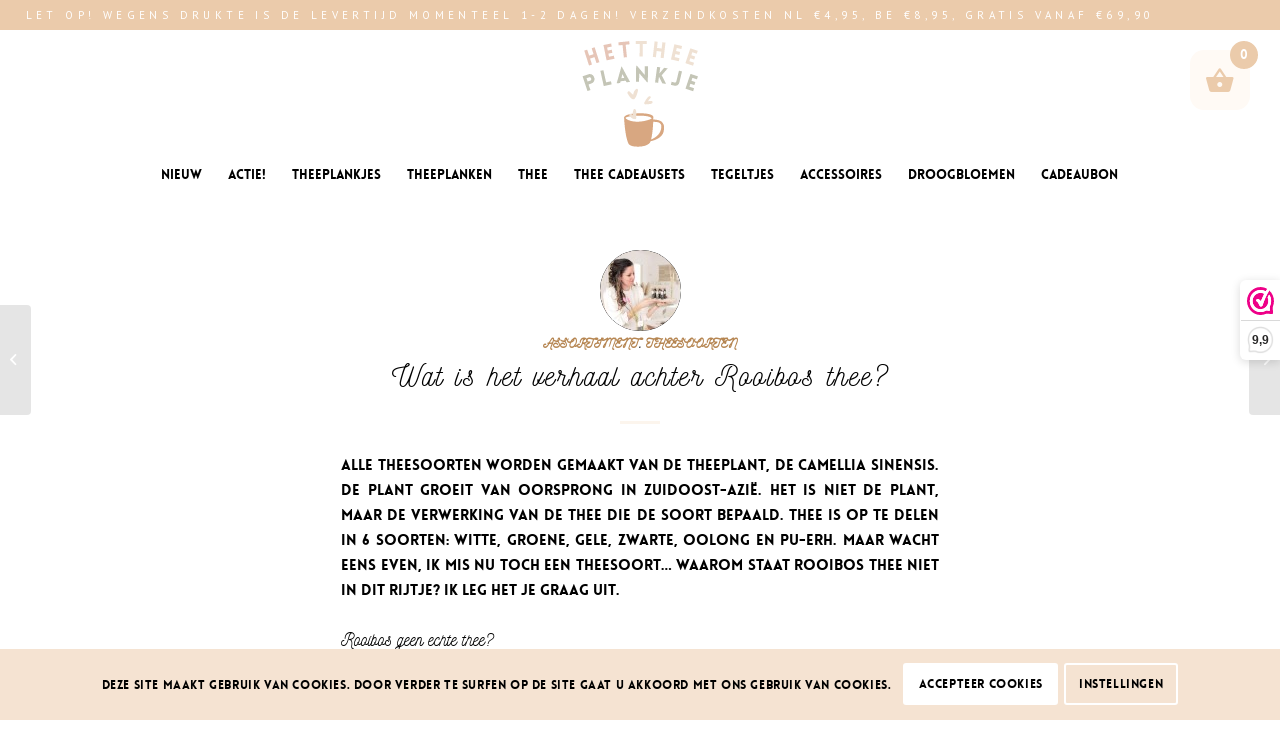

--- FILE ---
content_type: text/html; charset=UTF-8
request_url: https://hettheeplankje.nl/wat-is-het-verhaal-achter-rooibos/
body_size: 33361
content:
<!DOCTYPE html>
<html lang="nl-NL" class="html_stretched responsive av-preloader-disabled  html_header_top html_logo_center html_bottom_nav_header html_menu_right html_custom html_header_sticky_disabled html_header_shrinking_disabled html_header_topbar_active html_mobile_menu_phone html_header_searchicon_disabled html_content_align_center html_header_unstick_top_disabled html_header_stretch html_minimal_header html_elegant-blog html_av-overlay-side html_av-overlay-side-minimal html_av-submenu-noclone html_entry_id_2418 av-cookies-consent-show-message-bar av-cookies-cookie-consent-enabled av-cookies-can-opt-out av-cookies-user-silent-accept avia-cookie-check-browser-settings av-default-lightbox av-no-preview html_text_menu_active av-mobile-menu-switch-portrait">
<head>
<meta charset="UTF-8" />


<!-- mobile setting -->
<meta name="viewport" content="width=device-width, initial-scale=1">

<!-- Scripts/CSS and wp_head hook -->
<meta name='robots' content='index, follow, max-image-preview:large, max-snippet:-1, max-video-preview:-1' />

				<script type='text/javascript'>

				function avia_cookie_check_sessionStorage()
				{
					//	FF throws error when all cookies blocked !!
					var sessionBlocked = false;
					try
					{
						var test = sessionStorage.getItem( 'aviaCookieRefused' ) != null;
					}
					catch(e)
					{
						sessionBlocked = true;
					}

					var aviaCookieRefused = ! sessionBlocked ? sessionStorage.getItem( 'aviaCookieRefused' ) : null;

					var html = document.getElementsByTagName('html')[0];

					/**
					 * Set a class to avoid calls to sessionStorage
					 */
					if( sessionBlocked || aviaCookieRefused )
					{
						if( html.className.indexOf('av-cookies-session-refused') < 0 )
						{
							html.className += ' av-cookies-session-refused';
						}
					}

					if( sessionBlocked || aviaCookieRefused || document.cookie.match(/aviaCookieConsent/) )
					{
						if( html.className.indexOf('av-cookies-user-silent-accept') >= 0 )
						{
							 html.className = html.className.replace(/\bav-cookies-user-silent-accept\b/g, '');
						}
					}
				}

				avia_cookie_check_sessionStorage();

			</script>
			
	<!-- This site is optimized with the Yoast SEO plugin v26.2 - https://yoast.com/wordpress/plugins/seo/ -->
	<title>Wat is het verhaal achter Rooibos thee? - Het Theeplankje</title>
	<meta name="description" content="Rooibos thee officieel geen thee? Je leest het goed. Hoe zit dat met deze heerlijke variant? Je leest er alles over in deze blog." />
	<link rel="canonical" href="https://hettheeplankje.nl/wat-is-het-verhaal-achter-rooibos/" />
	<meta property="og:locale" content="nl_NL" />
	<meta property="og:type" content="article" />
	<meta property="og:title" content="Wat is het verhaal achter Rooibos thee? - Het Theeplankje" />
	<meta property="og:description" content="Rooibos thee officieel geen thee? Je leest het goed. Hoe zit dat met deze heerlijke variant? Je leest er alles over in deze blog." />
	<meta property="og:url" content="https://hettheeplankje.nl/wat-is-het-verhaal-achter-rooibos/" />
	<meta property="og:site_name" content="Het Theeplankje" />
	<meta property="article:published_time" content="2022-03-08T11:34:47+00:00" />
	<meta property="article:modified_time" content="2022-03-28T11:31:19+00:00" />
	<meta property="og:image" content="https://hettheeplankje.nl/wp-content/uploads/2022/01/nieuwleven-buisje-1030x1030.jpg" />
	<meta property="og:image:width" content="1030" />
	<meta property="og:image:height" content="1030" />
	<meta property="og:image:type" content="image/jpeg" />
	<meta name="author" content="Marleen" />
	<meta name="twitter:card" content="summary_large_image" />
	<meta name="twitter:label1" content="Geschreven door" />
	<meta name="twitter:data1" content="Marleen" />
	<meta name="twitter:label2" content="Geschatte leestijd" />
	<meta name="twitter:data2" content="2 minuten" />
	<script type="application/ld+json" class="yoast-schema-graph">{"@context":"https://schema.org","@graph":[{"@type":"WebPage","@id":"https://hettheeplankje.nl/wat-is-het-verhaal-achter-rooibos/","url":"https://hettheeplankje.nl/wat-is-het-verhaal-achter-rooibos/","name":"Wat is het verhaal achter Rooibos thee? - Het Theeplankje","isPartOf":{"@id":"https://hettheeplankje.nl/#website"},"primaryImageOfPage":{"@id":"https://hettheeplankje.nl/wat-is-het-verhaal-achter-rooibos/#primaryimage"},"image":{"@id":"https://hettheeplankje.nl/wat-is-het-verhaal-achter-rooibos/#primaryimage"},"thumbnailUrl":"https://hettheeplankje.nl/wp-content/uploads/2022/01/nieuwleven-buisje-scaled.jpg","datePublished":"2022-03-08T11:34:47+00:00","dateModified":"2022-03-28T11:31:19+00:00","author":{"@id":"https://hettheeplankje.nl/#/schema/person/f86d17b8b00a944e02cfa4533b9daf98"},"description":"Rooibos thee officieel geen thee? Je leest het goed. Hoe zit dat met deze heerlijke variant? Je leest er alles over in deze blog.","breadcrumb":{"@id":"https://hettheeplankje.nl/wat-is-het-verhaal-achter-rooibos/#breadcrumb"},"inLanguage":"nl-NL","potentialAction":[{"@type":"ReadAction","target":["https://hettheeplankje.nl/wat-is-het-verhaal-achter-rooibos/"]}]},{"@type":"ImageObject","inLanguage":"nl-NL","@id":"https://hettheeplankje.nl/wat-is-het-verhaal-achter-rooibos/#primaryimage","url":"https://hettheeplankje.nl/wp-content/uploads/2022/01/nieuwleven-buisje-scaled.jpg","contentUrl":"https://hettheeplankje.nl/wp-content/uploads/2022/01/nieuwleven-buisje-scaled.jpg","width":2560,"height":2560,"caption":"Verse Lottea thee in een buisje, proeverij nieuw leven"},{"@type":"BreadcrumbList","@id":"https://hettheeplankje.nl/wat-is-het-verhaal-achter-rooibos/#breadcrumb","itemListElement":[{"@type":"ListItem","position":1,"name":"Home","item":"https://hettheeplankje.nl/"},{"@type":"ListItem","position":2,"name":"Wat is het verhaal achter Rooibos thee?"}]},{"@type":"WebSite","@id":"https://hettheeplankje.nl/#website","url":"https://hettheeplankje.nl/","name":"Het Theeplankje","description":"Verse thee, thee cadeaus &amp; accessoires","potentialAction":[{"@type":"SearchAction","target":{"@type":"EntryPoint","urlTemplate":"https://hettheeplankje.nl/?s={search_term_string}"},"query-input":{"@type":"PropertyValueSpecification","valueRequired":true,"valueName":"search_term_string"}}],"inLanguage":"nl-NL"},{"@type":"Person","@id":"https://hettheeplankje.nl/#/schema/person/f86d17b8b00a944e02cfa4533b9daf98","name":"Marleen","image":{"@type":"ImageObject","inLanguage":"nl-NL","@id":"https://hettheeplankje.nl/#/schema/person/image/","url":"https://secure.gravatar.com/avatar/192de557c21271ba6e0da1b95cf503cbcbb4d3b81fdc86017c68d67a7b54a53d?s=96&d=mm&r=g","contentUrl":"https://secure.gravatar.com/avatar/192de557c21271ba6e0da1b95cf503cbcbb4d3b81fdc86017c68d67a7b54a53d?s=96&d=mm&r=g","caption":"Marleen"},"description":"Hi! Ik ben Marleen, trotse eigenaresse van Het Theeplankje en Lottea! Leuk dat je een kijkje neemt op hettheeplankje,nl; ik hoop dat ik je kan verblijden met mijn bijzondere thee assortiment en thee cadeau! Liefs!","sameAs":["https://hettheeplankje.nl/"],"url":"https://hettheeplankje.nl/author/marleen/"}]}</script>
	<!-- / Yoast SEO plugin. -->


<link rel='dns-prefetch' href='//www.googletagmanager.com' />
<link rel="alternate" type="application/rss+xml" title="Het Theeplankje &raquo; feed" href="https://hettheeplankje.nl/feed/" />
<link rel="alternate" type="application/rss+xml" title="Het Theeplankje &raquo; reacties feed" href="https://hettheeplankje.nl/comments/feed/" />
<link rel="alternate" type="application/rss+xml" title="Het Theeplankje &raquo; Wat is het verhaal achter Rooibos thee? reacties feed" href="https://hettheeplankje.nl/wat-is-het-verhaal-achter-rooibos/feed/" />
<link rel="alternate" title="oEmbed (JSON)" type="application/json+oembed" href="https://hettheeplankje.nl/wp-json/oembed/1.0/embed?url=https%3A%2F%2Fhettheeplankje.nl%2Fwat-is-het-verhaal-achter-rooibos%2F" />
<link rel="alternate" title="oEmbed (XML)" type="text/xml+oembed" href="https://hettheeplankje.nl/wp-json/oembed/1.0/embed?url=https%3A%2F%2Fhettheeplankje.nl%2Fwat-is-het-verhaal-achter-rooibos%2F&#038;format=xml" />

<!-- google webfont font replacement -->

			<script type='text/javascript'>

				(function() {

					/*	check if webfonts are disabled by user setting via cookie - or user must opt in.	*/
					var html = document.getElementsByTagName('html')[0];
					var cookie_check = html.className.indexOf('av-cookies-needs-opt-in') >= 0 || html.className.indexOf('av-cookies-can-opt-out') >= 0;
					var allow_continue = true;
					var silent_accept_cookie = html.className.indexOf('av-cookies-user-silent-accept') >= 0;

					if( cookie_check && ! silent_accept_cookie )
					{
						if( ! document.cookie.match(/aviaCookieConsent/) || html.className.indexOf('av-cookies-session-refused') >= 0 )
						{
							allow_continue = false;
						}
						else
						{
							if( ! document.cookie.match(/aviaPrivacyRefuseCookiesHideBar/) )
							{
								allow_continue = false;
							}
							else if( ! document.cookie.match(/aviaPrivacyEssentialCookiesEnabled/) )
							{
								allow_continue = false;
							}
							else if( document.cookie.match(/aviaPrivacyGoogleWebfontsDisabled/) )
							{
								allow_continue = false;
							}
						}
					}

					if( allow_continue )
					{
						var f = document.createElement('link');

						f.type 	= 'text/css';
						f.rel 	= 'stylesheet';
						f.href 	= '//fonts.googleapis.com/css?family=PT+Sans';
						f.id 	= 'avia-google-webfont';

						document.getElementsByTagName('head')[0].appendChild(f);
					}
				})();

			</script>
			<style id='wp-img-auto-sizes-contain-inline-css' type='text/css'>
img:is([sizes=auto i],[sizes^="auto," i]){contain-intrinsic-size:3000px 1500px}
/*# sourceURL=wp-img-auto-sizes-contain-inline-css */
</style>
<link rel='stylesheet' id='avia-woocommerce-css-css' href='https://hettheeplankje.nl/wp-content/themes/enfold/config-woocommerce/woocommerce-mod.css?ver=6.9' type='text/css' media='all' />
<link rel='stylesheet' id='avia-grid-css' href='https://hettheeplankje.nl/wp-content/themes/enfold/css/grid.css?ver=4.8.8.1' type='text/css' media='all' />
<link rel='stylesheet' id='avia-base-css' href='https://hettheeplankje.nl/wp-content/themes/enfold/css/base.css?ver=4.8.8.1' type='text/css' media='all' />
<link rel='stylesheet' id='avia-layout-css' href='https://hettheeplankje.nl/wp-content/themes/enfold/css/layout.css?ver=4.8.8.1' type='text/css' media='all' />
<link rel='stylesheet' id='avia-module-blog-css' href='https://hettheeplankje.nl/wp-content/themes/enfold/config-templatebuilder/avia-shortcodes/blog/blog.css?ver=6.9' type='text/css' media='all' />
<link rel='stylesheet' id='avia-module-postslider-css' href='https://hettheeplankje.nl/wp-content/themes/enfold/config-templatebuilder/avia-shortcodes/postslider/postslider.css?ver=6.9' type='text/css' media='all' />
<link rel='stylesheet' id='avia-module-button-css' href='https://hettheeplankje.nl/wp-content/themes/enfold/config-templatebuilder/avia-shortcodes/buttons/buttons.css?ver=6.9' type='text/css' media='all' />
<link rel='stylesheet' id='avia-module-comments-css' href='https://hettheeplankje.nl/wp-content/themes/enfold/config-templatebuilder/avia-shortcodes/comments/comments.css?ver=6.9' type='text/css' media='all' />
<link rel='stylesheet' id='avia-module-contact-css' href='https://hettheeplankje.nl/wp-content/themes/enfold/config-templatebuilder/avia-shortcodes/contact/contact.css?ver=6.9' type='text/css' media='all' />
<link rel='stylesheet' id='avia-module-slideshow-css' href='https://hettheeplankje.nl/wp-content/themes/enfold/config-templatebuilder/avia-shortcodes/slideshow/slideshow.css?ver=6.9' type='text/css' media='all' />
<link rel='stylesheet' id='avia-module-slideshow-contentpartner-css' href='https://hettheeplankje.nl/wp-content/themes/enfold/config-templatebuilder/avia-shortcodes/contentslider/contentslider.css?ver=6.9' type='text/css' media='all' />
<link rel='stylesheet' id='avia-module-gallery-css' href='https://hettheeplankje.nl/wp-content/themes/enfold/config-templatebuilder/avia-shortcodes/gallery/gallery.css?ver=6.9' type='text/css' media='all' />
<link rel='stylesheet' id='avia-module-gallery-hor-css' href='https://hettheeplankje.nl/wp-content/themes/enfold/config-templatebuilder/avia-shortcodes/gallery_horizontal/gallery_horizontal.css?ver=6.9' type='text/css' media='all' />
<link rel='stylesheet' id='avia-module-gridrow-css' href='https://hettheeplankje.nl/wp-content/themes/enfold/config-templatebuilder/avia-shortcodes/grid_row/grid_row.css?ver=6.9' type='text/css' media='all' />
<link rel='stylesheet' id='avia-module-heading-css' href='https://hettheeplankje.nl/wp-content/themes/enfold/config-templatebuilder/avia-shortcodes/heading/heading.css?ver=6.9' type='text/css' media='all' />
<link rel='stylesheet' id='avia-module-hr-css' href='https://hettheeplankje.nl/wp-content/themes/enfold/config-templatebuilder/avia-shortcodes/hr/hr.css?ver=6.9' type='text/css' media='all' />
<link rel='stylesheet' id='avia-module-icon-css' href='https://hettheeplankje.nl/wp-content/themes/enfold/config-templatebuilder/avia-shortcodes/icon/icon.css?ver=6.9' type='text/css' media='all' />
<link rel='stylesheet' id='avia-module-iconlist-css' href='https://hettheeplankje.nl/wp-content/themes/enfold/config-templatebuilder/avia-shortcodes/iconlist/iconlist.css?ver=6.9' type='text/css' media='all' />
<link rel='stylesheet' id='avia-module-image-css' href='https://hettheeplankje.nl/wp-content/themes/enfold/config-templatebuilder/avia-shortcodes/image/image.css?ver=6.9' type='text/css' media='all' />
<link rel='stylesheet' id='avia-module-slideshow-fullsize-css' href='https://hettheeplankje.nl/wp-content/themes/enfold/config-templatebuilder/avia-shortcodes/slideshow_fullsize/slideshow_fullsize.css?ver=6.9' type='text/css' media='all' />
<link rel='stylesheet' id='avia-module-slideshow-ls-css' href='https://hettheeplankje.nl/wp-content/themes/enfold/config-templatebuilder/avia-shortcodes/slideshow_layerslider/slideshow_layerslider.css?ver=6.9' type='text/css' media='all' />
<link rel='stylesheet' id='avia-module-social-css' href='https://hettheeplankje.nl/wp-content/themes/enfold/config-templatebuilder/avia-shortcodes/social_share/social_share.css?ver=6.9' type='text/css' media='all' />
<link rel='stylesheet' id='avia-module-tabs-css' href='https://hettheeplankje.nl/wp-content/themes/enfold/config-templatebuilder/avia-shortcodes/tabs/tabs.css?ver=6.9' type='text/css' media='all' />
<link rel='stylesheet' id='avia-module-video-css' href='https://hettheeplankje.nl/wp-content/themes/enfold/config-templatebuilder/avia-shortcodes/video/video.css?ver=6.9' type='text/css' media='all' />
<link rel='stylesheet' id='avia-module-catalogue-css' href='https://hettheeplankje.nl/wp-content/themes/enfold/config-templatebuilder/avia-shortcodes/catalogue/catalogue.css?ver=6.9' type='text/css' media='all' />
<style id='wp-emoji-styles-inline-css' type='text/css'>

	img.wp-smiley, img.emoji {
		display: inline !important;
		border: none !important;
		box-shadow: none !important;
		height: 1em !important;
		width: 1em !important;
		margin: 0 0.07em !important;
		vertical-align: -0.1em !important;
		background: none !important;
		padding: 0 !important;
	}
/*# sourceURL=wp-emoji-styles-inline-css */
</style>
<style id='wp-block-library-inline-css' type='text/css'>
:root{--wp-block-synced-color:#7a00df;--wp-block-synced-color--rgb:122,0,223;--wp-bound-block-color:var(--wp-block-synced-color);--wp-editor-canvas-background:#ddd;--wp-admin-theme-color:#007cba;--wp-admin-theme-color--rgb:0,124,186;--wp-admin-theme-color-darker-10:#006ba1;--wp-admin-theme-color-darker-10--rgb:0,107,160.5;--wp-admin-theme-color-darker-20:#005a87;--wp-admin-theme-color-darker-20--rgb:0,90,135;--wp-admin-border-width-focus:2px}@media (min-resolution:192dpi){:root{--wp-admin-border-width-focus:1.5px}}.wp-element-button{cursor:pointer}:root .has-very-light-gray-background-color{background-color:#eee}:root .has-very-dark-gray-background-color{background-color:#313131}:root .has-very-light-gray-color{color:#eee}:root .has-very-dark-gray-color{color:#313131}:root .has-vivid-green-cyan-to-vivid-cyan-blue-gradient-background{background:linear-gradient(135deg,#00d084,#0693e3)}:root .has-purple-crush-gradient-background{background:linear-gradient(135deg,#34e2e4,#4721fb 50%,#ab1dfe)}:root .has-hazy-dawn-gradient-background{background:linear-gradient(135deg,#faaca8,#dad0ec)}:root .has-subdued-olive-gradient-background{background:linear-gradient(135deg,#fafae1,#67a671)}:root .has-atomic-cream-gradient-background{background:linear-gradient(135deg,#fdd79a,#004a59)}:root .has-nightshade-gradient-background{background:linear-gradient(135deg,#330968,#31cdcf)}:root .has-midnight-gradient-background{background:linear-gradient(135deg,#020381,#2874fc)}:root{--wp--preset--font-size--normal:16px;--wp--preset--font-size--huge:42px}.has-regular-font-size{font-size:1em}.has-larger-font-size{font-size:2.625em}.has-normal-font-size{font-size:var(--wp--preset--font-size--normal)}.has-huge-font-size{font-size:var(--wp--preset--font-size--huge)}.has-text-align-center{text-align:center}.has-text-align-left{text-align:left}.has-text-align-right{text-align:right}.has-fit-text{white-space:nowrap!important}#end-resizable-editor-section{display:none}.aligncenter{clear:both}.items-justified-left{justify-content:flex-start}.items-justified-center{justify-content:center}.items-justified-right{justify-content:flex-end}.items-justified-space-between{justify-content:space-between}.screen-reader-text{border:0;clip-path:inset(50%);height:1px;margin:-1px;overflow:hidden;padding:0;position:absolute;width:1px;word-wrap:normal!important}.screen-reader-text:focus{background-color:#ddd;clip-path:none;color:#444;display:block;font-size:1em;height:auto;left:5px;line-height:normal;padding:15px 23px 14px;text-decoration:none;top:5px;width:auto;z-index:100000}html :where(.has-border-color){border-style:solid}html :where([style*=border-top-color]){border-top-style:solid}html :where([style*=border-right-color]){border-right-style:solid}html :where([style*=border-bottom-color]){border-bottom-style:solid}html :where([style*=border-left-color]){border-left-style:solid}html :where([style*=border-width]){border-style:solid}html :where([style*=border-top-width]){border-top-style:solid}html :where([style*=border-right-width]){border-right-style:solid}html :where([style*=border-bottom-width]){border-bottom-style:solid}html :where([style*=border-left-width]){border-left-style:solid}html :where(img[class*=wp-image-]){height:auto;max-width:100%}:where(figure){margin:0 0 1em}html :where(.is-position-sticky){--wp-admin--admin-bar--position-offset:var(--wp-admin--admin-bar--height,0px)}@media screen and (max-width:600px){html :where(.is-position-sticky){--wp-admin--admin-bar--position-offset:0px}}

/*# sourceURL=wp-block-library-inline-css */
</style><link rel='stylesheet' id='wc-blocks-style-css' href='https://hettheeplankje.nl/wp-content/plugins/woocommerce/assets/client/blocks/wc-blocks.css?ver=wc-10.3.7' type='text/css' media='all' />
<style id='global-styles-inline-css' type='text/css'>
:root{--wp--preset--aspect-ratio--square: 1;--wp--preset--aspect-ratio--4-3: 4/3;--wp--preset--aspect-ratio--3-4: 3/4;--wp--preset--aspect-ratio--3-2: 3/2;--wp--preset--aspect-ratio--2-3: 2/3;--wp--preset--aspect-ratio--16-9: 16/9;--wp--preset--aspect-ratio--9-16: 9/16;--wp--preset--color--black: #000000;--wp--preset--color--cyan-bluish-gray: #abb8c3;--wp--preset--color--white: #ffffff;--wp--preset--color--pale-pink: #f78da7;--wp--preset--color--vivid-red: #cf2e2e;--wp--preset--color--luminous-vivid-orange: #ff6900;--wp--preset--color--luminous-vivid-amber: #fcb900;--wp--preset--color--light-green-cyan: #7bdcb5;--wp--preset--color--vivid-green-cyan: #00d084;--wp--preset--color--pale-cyan-blue: #8ed1fc;--wp--preset--color--vivid-cyan-blue: #0693e3;--wp--preset--color--vivid-purple: #9b51e0;--wp--preset--gradient--vivid-cyan-blue-to-vivid-purple: linear-gradient(135deg,rgb(6,147,227) 0%,rgb(155,81,224) 100%);--wp--preset--gradient--light-green-cyan-to-vivid-green-cyan: linear-gradient(135deg,rgb(122,220,180) 0%,rgb(0,208,130) 100%);--wp--preset--gradient--luminous-vivid-amber-to-luminous-vivid-orange: linear-gradient(135deg,rgb(252,185,0) 0%,rgb(255,105,0) 100%);--wp--preset--gradient--luminous-vivid-orange-to-vivid-red: linear-gradient(135deg,rgb(255,105,0) 0%,rgb(207,46,46) 100%);--wp--preset--gradient--very-light-gray-to-cyan-bluish-gray: linear-gradient(135deg,rgb(238,238,238) 0%,rgb(169,184,195) 100%);--wp--preset--gradient--cool-to-warm-spectrum: linear-gradient(135deg,rgb(74,234,220) 0%,rgb(151,120,209) 20%,rgb(207,42,186) 40%,rgb(238,44,130) 60%,rgb(251,105,98) 80%,rgb(254,248,76) 100%);--wp--preset--gradient--blush-light-purple: linear-gradient(135deg,rgb(255,206,236) 0%,rgb(152,150,240) 100%);--wp--preset--gradient--blush-bordeaux: linear-gradient(135deg,rgb(254,205,165) 0%,rgb(254,45,45) 50%,rgb(107,0,62) 100%);--wp--preset--gradient--luminous-dusk: linear-gradient(135deg,rgb(255,203,112) 0%,rgb(199,81,192) 50%,rgb(65,88,208) 100%);--wp--preset--gradient--pale-ocean: linear-gradient(135deg,rgb(255,245,203) 0%,rgb(182,227,212) 50%,rgb(51,167,181) 100%);--wp--preset--gradient--electric-grass: linear-gradient(135deg,rgb(202,248,128) 0%,rgb(113,206,126) 100%);--wp--preset--gradient--midnight: linear-gradient(135deg,rgb(2,3,129) 0%,rgb(40,116,252) 100%);--wp--preset--font-size--small: 13px;--wp--preset--font-size--medium: 20px;--wp--preset--font-size--large: 36px;--wp--preset--font-size--x-large: 42px;--wp--preset--spacing--20: 0.44rem;--wp--preset--spacing--30: 0.67rem;--wp--preset--spacing--40: 1rem;--wp--preset--spacing--50: 1.5rem;--wp--preset--spacing--60: 2.25rem;--wp--preset--spacing--70: 3.38rem;--wp--preset--spacing--80: 5.06rem;--wp--preset--shadow--natural: 6px 6px 9px rgba(0, 0, 0, 0.2);--wp--preset--shadow--deep: 12px 12px 50px rgba(0, 0, 0, 0.4);--wp--preset--shadow--sharp: 6px 6px 0px rgba(0, 0, 0, 0.2);--wp--preset--shadow--outlined: 6px 6px 0px -3px rgb(255, 255, 255), 6px 6px rgb(0, 0, 0);--wp--preset--shadow--crisp: 6px 6px 0px rgb(0, 0, 0);}:where(.is-layout-flex){gap: 0.5em;}:where(.is-layout-grid){gap: 0.5em;}body .is-layout-flex{display: flex;}.is-layout-flex{flex-wrap: wrap;align-items: center;}.is-layout-flex > :is(*, div){margin: 0;}body .is-layout-grid{display: grid;}.is-layout-grid > :is(*, div){margin: 0;}:where(.wp-block-columns.is-layout-flex){gap: 2em;}:where(.wp-block-columns.is-layout-grid){gap: 2em;}:where(.wp-block-post-template.is-layout-flex){gap: 1.25em;}:where(.wp-block-post-template.is-layout-grid){gap: 1.25em;}.has-black-color{color: var(--wp--preset--color--black) !important;}.has-cyan-bluish-gray-color{color: var(--wp--preset--color--cyan-bluish-gray) !important;}.has-white-color{color: var(--wp--preset--color--white) !important;}.has-pale-pink-color{color: var(--wp--preset--color--pale-pink) !important;}.has-vivid-red-color{color: var(--wp--preset--color--vivid-red) !important;}.has-luminous-vivid-orange-color{color: var(--wp--preset--color--luminous-vivid-orange) !important;}.has-luminous-vivid-amber-color{color: var(--wp--preset--color--luminous-vivid-amber) !important;}.has-light-green-cyan-color{color: var(--wp--preset--color--light-green-cyan) !important;}.has-vivid-green-cyan-color{color: var(--wp--preset--color--vivid-green-cyan) !important;}.has-pale-cyan-blue-color{color: var(--wp--preset--color--pale-cyan-blue) !important;}.has-vivid-cyan-blue-color{color: var(--wp--preset--color--vivid-cyan-blue) !important;}.has-vivid-purple-color{color: var(--wp--preset--color--vivid-purple) !important;}.has-black-background-color{background-color: var(--wp--preset--color--black) !important;}.has-cyan-bluish-gray-background-color{background-color: var(--wp--preset--color--cyan-bluish-gray) !important;}.has-white-background-color{background-color: var(--wp--preset--color--white) !important;}.has-pale-pink-background-color{background-color: var(--wp--preset--color--pale-pink) !important;}.has-vivid-red-background-color{background-color: var(--wp--preset--color--vivid-red) !important;}.has-luminous-vivid-orange-background-color{background-color: var(--wp--preset--color--luminous-vivid-orange) !important;}.has-luminous-vivid-amber-background-color{background-color: var(--wp--preset--color--luminous-vivid-amber) !important;}.has-light-green-cyan-background-color{background-color: var(--wp--preset--color--light-green-cyan) !important;}.has-vivid-green-cyan-background-color{background-color: var(--wp--preset--color--vivid-green-cyan) !important;}.has-pale-cyan-blue-background-color{background-color: var(--wp--preset--color--pale-cyan-blue) !important;}.has-vivid-cyan-blue-background-color{background-color: var(--wp--preset--color--vivid-cyan-blue) !important;}.has-vivid-purple-background-color{background-color: var(--wp--preset--color--vivid-purple) !important;}.has-black-border-color{border-color: var(--wp--preset--color--black) !important;}.has-cyan-bluish-gray-border-color{border-color: var(--wp--preset--color--cyan-bluish-gray) !important;}.has-white-border-color{border-color: var(--wp--preset--color--white) !important;}.has-pale-pink-border-color{border-color: var(--wp--preset--color--pale-pink) !important;}.has-vivid-red-border-color{border-color: var(--wp--preset--color--vivid-red) !important;}.has-luminous-vivid-orange-border-color{border-color: var(--wp--preset--color--luminous-vivid-orange) !important;}.has-luminous-vivid-amber-border-color{border-color: var(--wp--preset--color--luminous-vivid-amber) !important;}.has-light-green-cyan-border-color{border-color: var(--wp--preset--color--light-green-cyan) !important;}.has-vivid-green-cyan-border-color{border-color: var(--wp--preset--color--vivid-green-cyan) !important;}.has-pale-cyan-blue-border-color{border-color: var(--wp--preset--color--pale-cyan-blue) !important;}.has-vivid-cyan-blue-border-color{border-color: var(--wp--preset--color--vivid-cyan-blue) !important;}.has-vivid-purple-border-color{border-color: var(--wp--preset--color--vivid-purple) !important;}.has-vivid-cyan-blue-to-vivid-purple-gradient-background{background: var(--wp--preset--gradient--vivid-cyan-blue-to-vivid-purple) !important;}.has-light-green-cyan-to-vivid-green-cyan-gradient-background{background: var(--wp--preset--gradient--light-green-cyan-to-vivid-green-cyan) !important;}.has-luminous-vivid-amber-to-luminous-vivid-orange-gradient-background{background: var(--wp--preset--gradient--luminous-vivid-amber-to-luminous-vivid-orange) !important;}.has-luminous-vivid-orange-to-vivid-red-gradient-background{background: var(--wp--preset--gradient--luminous-vivid-orange-to-vivid-red) !important;}.has-very-light-gray-to-cyan-bluish-gray-gradient-background{background: var(--wp--preset--gradient--very-light-gray-to-cyan-bluish-gray) !important;}.has-cool-to-warm-spectrum-gradient-background{background: var(--wp--preset--gradient--cool-to-warm-spectrum) !important;}.has-blush-light-purple-gradient-background{background: var(--wp--preset--gradient--blush-light-purple) !important;}.has-blush-bordeaux-gradient-background{background: var(--wp--preset--gradient--blush-bordeaux) !important;}.has-luminous-dusk-gradient-background{background: var(--wp--preset--gradient--luminous-dusk) !important;}.has-pale-ocean-gradient-background{background: var(--wp--preset--gradient--pale-ocean) !important;}.has-electric-grass-gradient-background{background: var(--wp--preset--gradient--electric-grass) !important;}.has-midnight-gradient-background{background: var(--wp--preset--gradient--midnight) !important;}.has-small-font-size{font-size: var(--wp--preset--font-size--small) !important;}.has-medium-font-size{font-size: var(--wp--preset--font-size--medium) !important;}.has-large-font-size{font-size: var(--wp--preset--font-size--large) !important;}.has-x-large-font-size{font-size: var(--wp--preset--font-size--x-large) !important;}
/*# sourceURL=global-styles-inline-css */
</style>

<style id='classic-theme-styles-inline-css' type='text/css'>
/*! This file is auto-generated */
.wp-block-button__link{color:#fff;background-color:#32373c;border-radius:9999px;box-shadow:none;text-decoration:none;padding:calc(.667em + 2px) calc(1.333em + 2px);font-size:1.125em}.wp-block-file__button{background:#32373c;color:#fff;text-decoration:none}
/*# sourceURL=/wp-includes/css/classic-themes.min.css */
</style>
<link rel='stylesheet' id='wp-components-css' href='https://hettheeplankje.nl/wp-includes/css/dist/components/style.min.css?ver=6.9' type='text/css' media='all' />
<link rel='stylesheet' id='wp-preferences-css' href='https://hettheeplankje.nl/wp-includes/css/dist/preferences/style.min.css?ver=6.9' type='text/css' media='all' />
<link rel='stylesheet' id='wp-block-editor-css' href='https://hettheeplankje.nl/wp-includes/css/dist/block-editor/style.min.css?ver=6.9' type='text/css' media='all' />
<link rel='stylesheet' id='popup-maker-block-library-style-css' href='https://hettheeplankje.nl/wp-content/plugins/popup-maker/dist/packages/block-library-style.css?ver=dbea705cfafe089d65f1' type='text/css' media='all' />
<link rel='stylesheet' id='wapf-frontend-css-css' href='https://hettheeplankje.nl/wp-content/plugins/advanced-product-fields-for-woocommerce/assets/css/frontend.min.css?ver=1.6.17' type='text/css' media='all' />
<link rel='stylesheet' id='olark-wp-css' href='https://hettheeplankje.nl/wp-content/plugins/olark-live-chat/public/css/olark-wp-public.css?ver=1.0.0' type='text/css' media='all' />
<style id='woocommerce-inline-inline-css' type='text/css'>
.woocommerce form .form-row .required { visibility: visible; }
/*# sourceURL=woocommerce-inline-inline-css */
</style>
<link rel='stylesheet' id='ivory-search-styles-css' href='https://hettheeplankje.nl/wp-content/plugins/add-search-to-menu/public/css/ivory-search.min.css?ver=5.5.12' type='text/css' media='all' />
<link rel='stylesheet' id='cvb-button-css-css' href='https://hettheeplankje.nl/wp-content/plugins/cvb-gateway/src/Gateway/../../assets/css/style.css?ver=1.1.3' type='text/css' media='all' />
<link rel='stylesheet' id='brands-styles-css' href='https://hettheeplankje.nl/wp-content/plugins/woocommerce/assets/css/brands.css?ver=10.3.7' type='text/css' media='all' />
<link rel='stylesheet' id='xoo-wsc-fonts-css' href='https://hettheeplankje.nl/wp-content/plugins/side-cart-woocommerce/assets/css/xoo-wsc-fonts.css?ver=2.7.2' type='text/css' media='all' />
<link rel='stylesheet' id='xoo-wsc-style-css' href='https://hettheeplankje.nl/wp-content/plugins/side-cart-woocommerce/assets/css/xoo-wsc-style.css?ver=2.7.2' type='text/css' media='all' />
<style id='xoo-wsc-style-inline-css' type='text/css'>




.xoo-wsc-ft-buttons-cont a.xoo-wsc-ft-btn, .xoo-wsc-container .xoo-wsc-btn {
	background-color: #ffffff;
	color: #ebcbab;
	border: 1px solid #ebcbab;
	padding: 10px 20px;
}

.xoo-wsc-ft-buttons-cont a.xoo-wsc-ft-btn:hover, .xoo-wsc-container .xoo-wsc-btn:hover {
	background-color: #ffffff;
	color: #000000;
	border: 2px solid #000000;
}

 

.xoo-wsc-footer{
	background-color: #ffffff;
	color: #ebcbab;
	padding: 10px 20px;
	box-shadow: 0 -1px 10px #0000001a;
}

.xoo-wsc-footer, .xoo-wsc-footer a, .xoo-wsc-footer .amount{
	font-size: 12px;
}

.xoo-wsc-btn .amount{
	color: #ebcbab}

.xoo-wsc-btn:hover .amount{
	color: #000000;
}

.xoo-wsc-ft-buttons-cont{
	grid-template-columns: 1fr 1fr 1fr;
}

.xoo-wsc-basket{
	top: 40px;
	right: 20px;
	background-color: #fffaf5;
	color: #ebcbab;
	box-shadow: ;
	border-radius: 14px;
	display: flex;
	width: 60px;
	height: 60px;
}


.xoo-wsc-bki{
	font-size: 30px}

.xoo-wsc-items-count{
	top: -9px;
	right: -8px;
}

.xoo-wsc-items-count, .xoo-wsch-items-count{
	background-color: #ebcbab;
	color: #ffffff;
}

.xoo-wsc-container, .xoo-wsc-slider{
	max-width: 320px;
	right: -320px;
	top: 0;bottom: 0;
	top: 0;
	font-family: }


.xoo-wsc-cart-active .xoo-wsc-container, .xoo-wsc-slider-active .xoo-wsc-slider{
	right: 0;
}


.xoo-wsc-container {
    overflow: auto;
}

.xoo-wsc-body{
	overflow: unset;
	flex-grow: 0;
}
.xoo-wsc-footer{
	flex-grow: 1;
}


.xoo-wsc-cart-active .xoo-wsc-basket{
	right: 320px;
}

.xoo-wsc-slider{
	right: -320px;
}

span.xoo-wsch-close {
    font-size: 11px;
}

	.xoo-wsch-top{
		justify-content: center;
	}
	span.xoo-wsch-close {
	    right: 10px;
	}

.xoo-wsch-text{
	font-size: 14px;
}

.xoo-wsc-header{
	color: #000000;
	background-color: #ffffff;
	border-bottom: 2px solid #eee;
	padding: 15px 15px;
}


.xoo-wsc-body{
	background-color: #ffffff;
}

.xoo-wsc-products:not(.xoo-wsc-pattern-card), .xoo-wsc-products:not(.xoo-wsc-pattern-card) span.amount, .xoo-wsc-products:not(.xoo-wsc-pattern-card) a{
	font-size: 14px;
	color: #000000;
}

.xoo-wsc-products:not(.xoo-wsc-pattern-card) .xoo-wsc-product{
	padding: 20px 15px;
	margin: 0;
	border-radius: 0px;
	box-shadow: 0 0;
	background-color: transparent;
}

.xoo-wsc-sum-col{
	justify-content: center;
}


/** Shortcode **/
.xoo-wsc-sc-count{
	background-color: #000000;
	color: #ffffff;
}

.xoo-wsc-sc-bki{
	font-size: 28px;
	color: #000000;
}
.xoo-wsc-sc-cont{
	color: #000000;
}


.xoo-wsc-product dl.variation {
	display: block;
}


.xoo-wsc-product-cont{
	padding: 10px 10px;
}

.xoo-wsc-products:not(.xoo-wsc-pattern-card) .xoo-wsc-img-col{
	width: 30%;
}

.xoo-wsc-pattern-card .xoo-wsc-img-col img{
	max-width: 100%;
	height: auto;
}

.xoo-wsc-products:not(.xoo-wsc-pattern-card) .xoo-wsc-sum-col{
	width: 70%;
}

.xoo-wsc-pattern-card .xoo-wsc-product-cont{
	width: 50% 
}

@media only screen and (max-width: 600px) {
	.xoo-wsc-pattern-card .xoo-wsc-product-cont  {
		width: 50%;
	}
}


.xoo-wsc-pattern-card .xoo-wsc-product{
	border: 0;
	box-shadow: 0px 10px 15px -12px #0000001a;
}


.xoo-wsc-sm-front{
	background-color: #eee;
}
.xoo-wsc-pattern-card, .xoo-wsc-sm-front{
	border-bottom-left-radius: 5px;
	border-bottom-right-radius: 5px;
}
.xoo-wsc-pattern-card, .xoo-wsc-img-col img, .xoo-wsc-img-col, .xoo-wsc-sm-back-cont{
	border-top-left-radius: 5px;
	border-top-right-radius: 5px;
}
.xoo-wsc-sm-back{
	background-color: #fff;
}
.xoo-wsc-pattern-card, .xoo-wsc-pattern-card a, .xoo-wsc-pattern-card .amount{
	font-size: 14px;
}

.xoo-wsc-sm-front, .xoo-wsc-sm-front a, .xoo-wsc-sm-front .amount{
	color: #000;
}

.xoo-wsc-sm-back, .xoo-wsc-sm-back a, .xoo-wsc-sm-back .amount{
	color: #000;
}


.magictime {
    animation-duration: 0.5s;
}



span.xoo-wsch-items-count{
	height: 20px;
	line-height: 20px;
	width: 20px;
}

span.xoo-wsch-icon{
	font-size: 30px
}

.xoo-wsc-smr-del{
	font-size: 14px
}
/*# sourceURL=xoo-wsc-style-inline-css */
</style>
<link rel='stylesheet' id='avia-scs-css' href='https://hettheeplankje.nl/wp-content/themes/enfold/css/shortcodes.css?ver=4.8.8.1' type='text/css' media='all' />
<link rel='stylesheet' id='avia-popup-css-css' href='https://hettheeplankje.nl/wp-content/themes/enfold/js/aviapopup/magnific-popup.css?ver=4.8.8.1' type='text/css' media='screen' />
<link rel='stylesheet' id='avia-lightbox-css' href='https://hettheeplankje.nl/wp-content/themes/enfold/css/avia-snippet-lightbox.css?ver=4.8.8.1' type='text/css' media='screen' />
<link rel='stylesheet' id='avia-widget-css-css' href='https://hettheeplankje.nl/wp-content/themes/enfold/css/avia-snippet-widget.css?ver=4.8.8.1' type='text/css' media='screen' />
<link rel='stylesheet' id='avia-dynamic-css' href='https://hettheeplankje.nl/wp-content/uploads/dynamic_avia/enfold.css?ver=69220a4b1fb8f' type='text/css' media='all' />
<link rel='stylesheet' id='avia-custom-css' href='https://hettheeplankje.nl/wp-content/themes/enfold/css/custom.css?ver=4.8.8.1' type='text/css' media='all' />
<link rel='stylesheet' id='avia-cookie-css-css' href='https://hettheeplankje.nl/wp-content/themes/enfold/css/avia-snippet-cookieconsent.css?ver=4.8.8.1' type='text/css' media='screen' />
<script>(function(url,id){var script=document.createElement('script');script.async=true;script.src='https://'+url+'/sidebar.js?id='+id+'&c='+cachebuster(10,id);var ref=document.getElementsByTagName('script')[0];ref.parentNode.insertBefore(script,ref);function cachebuster(refreshMinutes,id){var now=Date.now();var interval=refreshMinutes*60e3;var shift=(Math.sin(id)||0)*interval;return Math.floor((now+shift)/interval);}})("dashboard.webwinkelkeur.nl",1218266);</script><script type="text/javascript" id="woocommerce-google-analytics-integration-gtag-js-after">
/* <![CDATA[ */
/* Google Analytics for WooCommerce (gtag.js) */
					window.dataLayer = window.dataLayer || [];
					function gtag(){dataLayer.push(arguments);}
					// Set up default consent state.
					for ( const mode of [{"analytics_storage":"denied","ad_storage":"denied","ad_user_data":"denied","ad_personalization":"denied","region":["AT","BE","BG","HR","CY","CZ","DK","EE","FI","FR","DE","GR","HU","IS","IE","IT","LV","LI","LT","LU","MT","NL","NO","PL","PT","RO","SK","SI","ES","SE","GB","CH"]}] || [] ) {
						gtag( "consent", "default", { "wait_for_update": 500, ...mode } );
					}
					gtag("js", new Date());
					gtag("set", "developer_id.dOGY3NW", true);
					gtag("config", "G-PXBVDECSWD", {"track_404":true,"allow_google_signals":true,"logged_in":false,"linker":{"domains":[],"allow_incoming":false},"custom_map":{"dimension1":"logged_in"}});
//# sourceURL=woocommerce-google-analytics-integration-gtag-js-after
/* ]]> */
</script>
<script type="text/javascript" src="https://hettheeplankje.nl/wp-includes/js/jquery/jquery.min.js?ver=3.7.1" id="jquery-core-js"></script>
<script type="text/javascript" src="https://hettheeplankje.nl/wp-includes/js/jquery/jquery-migrate.min.js?ver=3.4.1" id="jquery-migrate-js"></script>
<script type="text/javascript" src="https://hettheeplankje.nl/wp-content/plugins/woocommerce/assets/js/jquery-blockui/jquery.blockUI.min.js?ver=2.7.0-wc.10.3.7" id="wc-jquery-blockui-js" defer="defer" data-wp-strategy="defer"></script>
<script type="text/javascript" id="wc-add-to-cart-js-extra">
/* <![CDATA[ */
var wc_add_to_cart_params = {"ajax_url":"/wp-admin/admin-ajax.php","wc_ajax_url":"/?wc-ajax=%%endpoint%%","i18n_view_cart":"Bekijk winkelwagen","cart_url":"https://hettheeplankje.nl/winkelwagen/","is_cart":"","cart_redirect_after_add":"no"};
//# sourceURL=wc-add-to-cart-js-extra
/* ]]> */
</script>
<script type="text/javascript" src="https://hettheeplankje.nl/wp-content/plugins/woocommerce/assets/js/frontend/add-to-cart.min.js?ver=10.3.7" id="wc-add-to-cart-js" defer="defer" data-wp-strategy="defer"></script>
<script type="text/javascript" src="https://hettheeplankje.nl/wp-content/plugins/woocommerce/assets/js/js-cookie/js.cookie.min.js?ver=2.1.4-wc.10.3.7" id="wc-js-cookie-js" defer="defer" data-wp-strategy="defer"></script>
<script type="text/javascript" id="woocommerce-js-extra">
/* <![CDATA[ */
var woocommerce_params = {"ajax_url":"/wp-admin/admin-ajax.php","wc_ajax_url":"/?wc-ajax=%%endpoint%%","i18n_password_show":"Wachtwoord weergeven","i18n_password_hide":"Wachtwoord verbergen"};
//# sourceURL=woocommerce-js-extra
/* ]]> */
</script>
<script type="text/javascript" src="https://hettheeplankje.nl/wp-content/plugins/woocommerce/assets/js/frontend/woocommerce.min.js?ver=10.3.7" id="woocommerce-js" defer="defer" data-wp-strategy="defer"></script>
<script type="text/javascript" src="https://hettheeplankje.nl/wp-content/themes/enfold/js/avia-compat.js?ver=4.8.8.1" id="avia-compat-js"></script>
<link rel="https://api.w.org/" href="https://hettheeplankje.nl/wp-json/" /><link rel="alternate" title="JSON" type="application/json" href="https://hettheeplankje.nl/wp-json/wp/v2/posts/2418" /><link rel="EditURI" type="application/rsd+xml" title="RSD" href="https://hettheeplankje.nl/xmlrpc.php?rsd" />
<meta name="generator" content="WordPress 6.9" />
<meta name="generator" content="WooCommerce 10.3.7" />
<link rel='shortlink' href='https://hettheeplankje.nl/?p=2418' />
<link rel="profile" href="https://gmpg.org/xfn/11" />
<link rel="alternate" type="application/rss+xml" title="Het Theeplankje RSS2 Feed" href="https://hettheeplankje.nl/feed/" />
<link rel="pingback" href="https://hettheeplankje.nl/xmlrpc.php" />

<style type='text/css' media='screen'>
 #top #header_main > .container, #top #header_main > .container .main_menu  .av-main-nav > li > a, #top #header_main #menu-item-shop .cart_dropdown_link{ height:120px; line-height: 120px; }
 .html_top_nav_header .av-logo-container{ height:120px;  }
 .html_header_top.html_header_sticky #top #wrap_all #main{ padding-top:200px; } 
</style>
<!--[if lt IE 9]><script src="https://hettheeplankje.nl/wp-content/themes/enfold/js/html5shiv.js"></script><![endif]-->
<link rel="icon" href="https://hettheeplankje.nl/wp-content/uploads/2022/01/cropped-Sluitstickers-universeel-het-theeplankje-2-300x300.png" type="image/png">
	<noscript><style>.woocommerce-product-gallery{ opacity: 1 !important; }</style></noscript>
	<link rel="icon" href="https://hettheeplankje.nl/wp-content/uploads/2022/01/cropped-Sluitstickers-universeel-het-theeplankje-2-32x32.png" sizes="32x32" />
<link rel="icon" href="https://hettheeplankje.nl/wp-content/uploads/2022/01/cropped-Sluitstickers-universeel-het-theeplankje-2-192x192.png" sizes="192x192" />
<link rel="apple-touch-icon" href="https://hettheeplankje.nl/wp-content/uploads/2022/01/cropped-Sluitstickers-universeel-het-theeplankje-2-180x180.png" />
<meta name="msapplication-TileImage" content="https://hettheeplankje.nl/wp-content/uploads/2022/01/cropped-Sluitstickers-universeel-het-theeplankje-2-270x270.png" />
<style type='text/css'>
@font-face {font-family: 'entypo-fontello'; font-weight: normal; font-style: normal; font-display: auto;
src: url('https://hettheeplankje.nl/wp-content/themes/enfold/config-templatebuilder/avia-template-builder/assets/fonts/entypo-fontello.woff2') format('woff2'),
url('https://hettheeplankje.nl/wp-content/themes/enfold/config-templatebuilder/avia-template-builder/assets/fonts/entypo-fontello.woff') format('woff'),
url('https://hettheeplankje.nl/wp-content/themes/enfold/config-templatebuilder/avia-template-builder/assets/fonts/entypo-fontello.ttf') format('truetype'),
url('https://hettheeplankje.nl/wp-content/themes/enfold/config-templatebuilder/avia-template-builder/assets/fonts/entypo-fontello.svg#entypo-fontello') format('svg'),
url('https://hettheeplankje.nl/wp-content/themes/enfold/config-templatebuilder/avia-template-builder/assets/fonts/entypo-fontello.eot'),
url('https://hettheeplankje.nl/wp-content/themes/enfold/config-templatebuilder/avia-template-builder/assets/fonts/entypo-fontello.eot?#iefix') format('embedded-opentype');
} #top .avia-font-entypo-fontello, body .avia-font-entypo-fontello, html body [data-av_iconfont='entypo-fontello']:before{ font-family: 'entypo-fontello'; }
</style>

<!--
Debugging Info for Theme support: 

Theme: Enfold
Version: 4.8.8.1
Installed: enfold
AviaFramework Version: 5.0
AviaBuilder Version: 4.8
aviaElementManager Version: 1.0.1
ML:128-PU:33-PLA:21
WP:6.9
Compress: CSS:disabled - JS:disabled
Updates: enabled - token has changed and not verified
PLAu:18
--><style type="text/css" media="screen">.is-menu path.search-icon-path { fill: #ebcbab;}body .popup-search-close:after, body .search-close:after { border-color: #ebcbab;}body .popup-search-close:before, body .search-close:before { border-color: #ebcbab;}</style>
<link rel='stylesheet' id='ivory-ajax-search-styles-css' href='https://hettheeplankje.nl/wp-content/plugins/add-search-to-menu/public/css/ivory-ajax-search.min.css?ver=5.5.12' type='text/css' media='all' />
</head>

<body id="top" class="wp-singular post-template-default single single-post postid-2418 single-format-standard wp-theme-enfold stretched rtl_columns av-curtain-numeric nickainley-custom nickainley lovelo-black-custom lovelo-black  theme-enfold woocommerce-no-js enfold avia-responsive-images-support avia-woocommerce-30 av-recaptcha-enabled av-google-badge-hide" itemscope="itemscope" itemtype="https://schema.org/WebPage" >

	
	<div id='wrap_all'>

	
<header id='header' class='all_colors header_color light_bg_color  av_header_top av_logo_center av_bottom_nav_header av_menu_right av_custom av_header_sticky_disabled av_header_shrinking_disabled av_header_stretch av_mobile_menu_phone av_header_searchicon_disabled av_header_unstick_top_disabled av_minimal_header av_header_border_disabled'  role="banner" itemscope="itemscope" itemtype="https://schema.org/WPHeader" >

		<div id='header_meta' class='container_wrap container_wrap_meta  av_secondary_right av_extra_header_active av_phone_active_left av_entry_id_2418'>

			      <div class='container'>
			      <div class='phone-info '><div>Let op! Wegens drukte is de levertijd momenteel 1-2 dagen! Verzendkosten NL €4,95, BE €8,95, gratis vanaf €69,90</div></div>			      </div>
		</div>

		<div  id='header_main' class='container_wrap container_wrap_logo'>

        <div class='container av-logo-container'><div class='inner-container'><span class='logo avia-svg-logo'><a href='https://hettheeplankje.nl/' class='av-contains-svg'><svg xmlns="http://www.w3.org/2000/svg" width="708.75" viewBox="0 0 708.75 567" height="567" version="1.0" preserveAspectRatio="xMidYMid meet"><g fill="#C4C5B6"><g><g><path d="M 21.847656 -7.285156 L 12.929688 -34.035156 L 26.449219 -38.542969 C 53.589844 -47.597656 39.277344 -90.835938 12.039062 -81.753906 L -15.492188 -72.570312 L 7.839844 -2.613281 Z M 8.386719 -47.652344 L 3.15625 -63.332031 L 15.503906 -67.449219 C 24.910156 -70.585938 30.136719 -54.910156 20.730469 -51.769531 Z M 8.386719 -47.652344" transform="translate(98.376 291.095)"/></g></g></g><g fill="#C4C5B6"><g><g><path d="M -7.886719 -73.890625 L 8.066406 -1.785156 L 45.378906 -10.039062 L 42.191406 -24.460938 L 19.296875 -19.394531 L 6.535156 -77.078125 Z M -7.886719 -73.890625" transform="translate(174.965 266.858)"/></g></g></g><g fill="#C4C5B6"><g><g><path d="M 1.640625 -0.179688 L 18.273438 -2.019531 L 20.273438 -10.242188 L 44.605469 -12.929688 L 48.453125 -5.355469 L 64.984375 -7.183594 L 25.675781 -79.835938 L 24.132812 -79.667969 Z M 24.089844 -24.589844 L 28.859375 -44.441406 L 37.644531 -26.085938 Z M 24.089844 -24.589844" transform="translate(242.366 252.481)"/></g></g></g><g fill="#C4C5B6"><g><g><path d="M 23.523438 -39.894531 L 60.398438 2.289062 L 64.320312 2.335938 L 65.242188 -72.953125 L 50.371094 -73.132812 L 49.859375 -31.410156 L 13.109375 -75.242188 L 9.183594 -75.289062 L 8.261719 0.101562 L 23.03125 0.28125 Z M 23.523438 -39.894531" transform="translate(327.016 244.047)"/></g></g></g><g fill="#C4C5B6"><g><g><path d="M 8.191406 1.082031 L 22.835938 3.011719 L 26.617188 -25.660156 L 42.289062 5.578125 L 60.414062 7.96875 L 39.5 -32.503906 L 68.023438 -65.515625 L 50.921875 -67.769531 L 28.644531 -41.019531 L 32.492188 -70.203125 L 17.847656 -72.132812 Z M 8.191406 1.082031" transform="translate(417.379 246.512)"/></g></g></g><g fill="#C4C5B6"><g><g><path d="M 3.214844 0.765625 L 17.382812 4.132812 C 31.550781 7.503906 40.433594 2.289062 43.921875 -12.378906 L 55.871094 -62.621094 L 41.300781 -66.085938 L 29.351562 -15.84375 C 28.398438 -11.824219 24.519531 -9.351562 20.398438 -10.332031 L 6.632812 -13.605469 Z M 3.214844 0.765625" transform="translate(496.99 258.316)"/></g></g></g><g fill="#C4C5B6"><g><g><path d="M 43.988281 15.007812 L 48.757812 1.03125 L 26.566406 -6.542969 L 31.335938 -20.519531 L 49.714844 -14.25 L 54.484375 -28.226562 L 36.105469 -34.5 L 40.875 -48.476562 L 61.890625 -41.304688 L 66.660156 -55.285156 L 31.664062 -67.222656 L 7.820312 2.667969 Z M 43.988281 15.007812" transform="translate(561.324 274.412)"/></g></g></g><g fill="#E6C5B7"><g><g><path d="M 57.023438 -18.328125 L 34.429688 -88.625 L 20.371094 -84.105469 L 29.40625 -55.988281 L 8.367188 -49.226562 L -0.671875 -77.34375 L -14.730469 -72.824219 L 7.867188 -2.527344 L 21.925781 -7.046875 L 12.886719 -35.167969 L 33.925781 -41.929688 L 42.964844 -13.808594 Z M 57.023438 -18.328125" transform="translate(105.653 170.235)"/></g></g></g><g fill="#E6C5B7"><g><g><path d="M 45.527344 -9.324219 L 42.5625 -23.792969 L 19.597656 -19.089844 L 16.632812 -33.554688 L 35.65625 -37.453125 L 32.691406 -51.921875 L 13.671875 -48.023438 L 10.707031 -62.492188 L 32.457031 -66.945312 L 29.496094 -81.414062 L -6.722656 -73.996094 L 8.09375 -1.65625 Z M 45.527344 -9.324219" transform="translate(188.405 145.147)"/></g></g></g><g fill="#E6C5B7"><g><g><path d="M 35.035156 -3.550781 L 29.078125 -62.320312 L 47.367188 -64.175781 L 45.886719 -78.765625 L -5.382812 -73.570312 L -3.902344 -58.980469 L 14.386719 -60.832031 L 20.34375 -2.0625 Z M 35.035156 -3.550781" transform="translate(257.592 131.808)"/></g></g></g><g fill="#EFE1D3"><g><g><path d="M 35.214844 0.105469 L 35.390625 -58.964844 L 53.773438 -58.910156 L 53.820312 -73.574219 L 2.285156 -73.730469 L 2.242188 -59.066406 L 20.625 -59.011719 L 20.449219 0.0625 Z M 35.214844 0.105469" transform="translate(332.13 125.21)"/></g></g></g><g fill="#EFE1D3"><g><g><path d="M 59.503906 6.867188 L 67.96875 -66.484375 L 53.300781 -68.175781 L 49.914062 -38.835938 L 27.957031 -41.371094 L 31.34375 -70.710938 L 16.675781 -72.40625 L 8.207031 0.949219 L 22.878906 2.640625 L 26.265625 -26.699219 L 48.21875 -24.164062 L 44.832031 5.175781 Z M 59.503906 6.867188" transform="translate(406.795 126.122)"/></g></g></g><g fill="#EFE1D3"><g><g><path d="M 45.3125 10.316406 L 48.589844 -4.082031 L 25.734375 -9.285156 L 29.011719 -23.6875 L 47.941406 -19.375 L 51.222656 -33.773438 L 32.289062 -38.085938 L 35.570312 -52.484375 L 57.21875 -47.554688 L 60.496094 -61.953125 L 24.449219 -70.164062 L 8.054688 1.835938 Z M 45.3125 10.316406" transform="translate(492.52 137.458)"/></g></g></g><g fill="#EFE1D3"><g><g><path d="M 44.085938 14.703125 L 48.757812 0.695312 L 26.519531 -6.722656 L 31.191406 -20.734375 L 49.609375 -14.589844 L 54.28125 -28.597656 L 35.863281 -34.742188 L 40.535156 -48.75 L 61.597656 -41.726562 L 66.269531 -55.734375 L 31.199219 -67.433594 L 7.835938 2.613281 Z M 44.085938 14.703125" transform="translate(561.078 153.995)"/></g></g></g><path fill="#D8A781" d="M 417.386719 411.660156 C 416.007812 419.945312 380.90625 435.464844 349.335938 435.464844 C 317.765625 435.464844 278.480469 422.164062 279.167969 413.058594 C 279.859375 403.953125 301.628906 394.15625 350.738281 393.453125 C 399.847656 392.753906 418.796875 403.257812 417.386719 411.660156 Z M 417.386719 411.660156"/><path fill="#D8A781" d="M 417.386719 411.660156 C 417.386719 411.660156 417.21875 489.449219 403.359375 528.589844 C 400.539062 536.570312 385.109375 549.375 352.847656 550.996094 C 316.40625 552.828125 305.519531 543.730469 301.398438 538.980469 C 295.289062 531.921875 282.6875 490.082031 279.167969 413.058594 C 284.085938 413.761719 417.386719 411.660156 417.386719 411.660156 Z M 417.386719 411.660156"/><path fill="#D8A781" d="M 412.203125 422.429688 C 412.203125 422.429688 447.898438 422.429688 458.578125 435.421875 C 469.253906 448.410156 470.15625 457.296875 466.105469 479.683594 C 460.851562 508.609375 421.699219 523.214844 403.53125 525.414062 C 394.421875 526.519531 398.886719 519.664062 398.886719 519.664062 C 398.886719 519.664062 455.914062 505.4375 455.042969 455.324219 C 454.699219 436.671875 439.289062 433.960938 415.996094 433.960938 C 392.699219 433.960938 412.203125 422.429688 412.203125 422.429688 Z M 412.203125 422.429688"/><path fill="#FFF" d="M 409.21875 417.949219 C 409.21875 414.785156 397.003906 404.191406 350.34375 404.820312 C 303.6875 405.445312 286.773438 412.007812 286.140625 415.449219 C 285.507812 418.890625 307.28125 434.78125 346.585938 433.265625 C 376.964844 432.082031 409.21875 421.070312 409.21875 417.949219 Z M 409.21875 417.949219"/><path fill="#EFE1D3" d="M 314.332031 397.519531 C 309.316406 392.464844 300.378906 399.699219 304.695312 405.496094 C 305.828125 407.019531 307.09375 408.328125 308.402344 409.460938 C 312.847656 414.035156 317.515625 418.742188 323.792969 420.132812 C 324.882812 420.351562 325.972656 420.179688 326.847656 419.613281 C 327.324219 419.875 327.804688 420.132812 328.242188 420.441406 C 333.953125 423.925781 339.664062 416.691406 336.613281 411.464844 C 336.265625 410.855469 335.957031 410.242188 335.652344 409.632812 C 335.785156 409.371094 335.914062 409.066406 335.957031 408.71875 C 337.136719 397.914062 337.746094 387.847656 334.519531 377.257812 C 333.210938 373.078125 326.234375 371.289062 324.273438 376.039062 C 320.609375 384.753906 319.347656 394.035156 320.699219 403.054688 C 320 402.664062 319.300781 402.269531 318.648438 401.835938 C 317.210938 400.351562 315.726562 398.957031 314.332031 397.519531 Z M 314.332031 397.519531"/><path fill="#EFE1D3" d="M 336.699219 278.570312 C 330.769531 283.058594 327.105469 288.722656 324.621094 295.691406 C 323.402344 299.136719 322.574219 302.707031 321.746094 306.238281 C 316.554688 301.097656 311.019531 296.347656 305.785156 291.25 C 300.335938 285.890625 292.007812 293.339844 295.800781 299.613281 C 301.863281 309.636719 310.972656 327.585938 324.535156 327.804688 C 326.496094 327.847656 328.023438 326.628906 328.589844 325.015625 C 329.027344 324.710938 329.417969 324.363281 329.722656 323.925781 C 329.8125 323.839844 329.941406 323.710938 330.027344 323.621094 C 338.660156 312.949219 342.28125 298.003906 344.898438 284.757812 C 345.769531 280.53125 340.929688 275.34375 336.699219 278.570312 Z M 336.699219 278.570312"/><path fill="#EFE1D3" d="M 396.871094 313.210938 C 386.363281 320.09375 381.21875 332.074219 374.984375 342.445312 C 371.84375 347.628906 377.425781 352.554688 382.4375 351.507812 C 392.207031 349.460938 402.410156 351.8125 411.390625 346.453125 C 416.753906 343.273438 414.007812 334.90625 407.945312 335.039062 C 402.625 335.167969 397.21875 335.34375 392.335938 337.085938 C 395.433594 331.507812 398.789062 326.148438 403.5 321.707031 C 408.339844 317.785156 402.015625 309.855469 396.871094 313.210938 Z M 396.871094 313.210938"/></svg></a></span></div></div><div id='header_main_alternate' class='container_wrap'><div class='container'><nav class='main_menu' data-selectname='Selecteer een pagina'  role="navigation" itemscope="itemscope" itemtype="https://schema.org/SiteNavigationElement" ><div class="avia-menu av-main-nav-wrap"><ul role="menu" class="menu av-main-nav" id="avia-menu"><li role="menuitem" id="menu-item-8933" class="menu-item menu-item-type-taxonomy menu-item-object-product_cat menu-item-top-level menu-item-top-level-1"><a href="https://hettheeplankje.nl/product-categorie/nieuw/" itemprop="url" tabindex="0"><span class="avia-bullet"></span><span class="avia-menu-text">Nieuw</span><span class="avia-menu-fx"><span class="avia-arrow-wrap"><span class="avia-arrow"></span></span></span></a></li>
<li role="menuitem" id="menu-item-12444" class="menu-item menu-item-type-taxonomy menu-item-object-product_cat menu-item-top-level menu-item-top-level-2"><a href="https://hettheeplankje.nl/product-categorie/actie/" itemprop="url" tabindex="0"><span class="avia-bullet"></span><span class="avia-menu-text">Actie!</span><span class="avia-menu-fx"><span class="avia-arrow-wrap"><span class="avia-arrow"></span></span></span></a></li>
<li role="menuitem" id="menu-item-8941" class="menu-item menu-item-type-taxonomy menu-item-object-product_cat menu-item-mega-parent  menu-item-top-level menu-item-top-level-3"><a href="https://hettheeplankje.nl/product-categorie/theeplankjes/" itemprop="url" tabindex="0"><span class="avia-bullet"></span><span class="avia-menu-text">Theeplankjes</span><span class="avia-menu-fx"><span class="avia-arrow-wrap"><span class="avia-arrow"></span></span></span></a></li>
<li role="menuitem" id="menu-item-8940" class="menu-item menu-item-type-taxonomy menu-item-object-product_cat menu-item-has-children menu-item-top-level menu-item-top-level-4"><a href="https://hettheeplankje.nl/product-categorie/theeplanken/" itemprop="url" tabindex="0"><span class="avia-bullet"></span><span class="avia-menu-text">Theeplanken</span><span class="avia-menu-fx"><span class="avia-arrow-wrap"><span class="avia-arrow"></span></span></span></a>


<ul class="sub-menu">
	<li role="menuitem" id="menu-item-8938" class="menu-item menu-item-type-taxonomy menu-item-object-product_cat"><a href="https://hettheeplankje.nl/product-categorie/theeplank-deluxe/" itemprop="url" tabindex="0"><span class="avia-bullet"></span><span class="avia-menu-text">Theeplank Deluxe</span></a></li>
	<li role="menuitem" id="menu-item-8939" class="menu-item menu-item-type-taxonomy menu-item-object-product_cat"><a href="https://hettheeplankje.nl/product-categorie/theeplank-favoriet/" itemprop="url" tabindex="0"><span class="avia-bullet"></span><span class="avia-menu-text">Theeplank Favoriet</span></a></li>
</ul>
</li>
<li role="menuitem" id="menu-item-8937" class="menu-item menu-item-type-taxonomy menu-item-object-product_cat menu-item-has-children menu-item-top-level menu-item-top-level-5"><a href="https://hettheeplankje.nl/product-categorie/thee/" itemprop="url" tabindex="0"><span class="avia-bullet"></span><span class="avia-menu-text">Thee</span><span class="avia-menu-fx"><span class="avia-arrow-wrap"><span class="avia-arrow"></span></span></span></a>


<ul class="sub-menu">
	<li role="menuitem" id="menu-item-8926" class="menu-item menu-item-type-taxonomy menu-item-object-product_cat"><a href="https://hettheeplankje.nl/product-categorie/groene-thee/" itemprop="url" tabindex="0"><span class="avia-bullet"></span><span class="avia-menu-text">Groene thee</span></a></li>
	<li role="menuitem" id="menu-item-8928" class="menu-item menu-item-type-taxonomy menu-item-object-product_cat"><a href="https://hettheeplankje.nl/product-categorie/kruidenthee/" itemprop="url" tabindex="0"><span class="avia-bullet"></span><span class="avia-menu-text">Kruidenthee</span></a></li>
	<li role="menuitem" id="menu-item-8934" class="menu-item menu-item-type-taxonomy menu-item-object-product_cat"><a href="https://hettheeplankje.nl/product-categorie/oolong-thee/" itemprop="url" tabindex="0"><span class="avia-bullet"></span><span class="avia-menu-text">Oolong thee</span></a></li>
	<li role="menuitem" id="menu-item-8935" class="menu-item menu-item-type-taxonomy menu-item-object-product_cat"><a href="https://hettheeplankje.nl/product-categorie/rooibos/" itemprop="url" tabindex="0"><span class="avia-bullet"></span><span class="avia-menu-text">Rooibos</span></a></li>
	<li role="menuitem" id="menu-item-8943" class="menu-item menu-item-type-taxonomy menu-item-object-product_cat"><a href="https://hettheeplankje.nl/product-categorie/witte-thee/" itemprop="url" tabindex="0"><span class="avia-bullet"></span><span class="avia-menu-text">Witte thee</span></a></li>
	<li role="menuitem" id="menu-item-8944" class="menu-item menu-item-type-taxonomy menu-item-object-product_cat"><a href="https://hettheeplankje.nl/product-categorie/zwarte-thee/" itemprop="url" tabindex="0"><span class="avia-bullet"></span><span class="avia-menu-text">Zwarte thee</span></a></li>
</ul>
</li>
<li role="menuitem" id="menu-item-8921" class="menu-item menu-item-type-taxonomy menu-item-object-product_cat menu-item-has-children menu-item-top-level menu-item-top-level-6"><a href="https://hettheeplankje.nl/product-categorie/cadeausets/" itemprop="url" tabindex="0"><span class="avia-bullet"></span><span class="avia-menu-text">Thee cadeausets</span><span class="avia-menu-fx"><span class="avia-arrow-wrap"><span class="avia-arrow"></span></span></span></a>


<ul class="sub-menu">
	<li role="menuitem" id="menu-item-8925" class="menu-item menu-item-type-taxonomy menu-item-object-product_cat"><a href="https://hettheeplankje.nl/product-categorie/giftsets/" itemprop="url" tabindex="0"><span class="avia-bullet"></span><span class="avia-menu-text">Giftsets</span></a></li>
	<li role="menuitem" id="menu-item-8923" class="menu-item menu-item-type-taxonomy menu-item-object-product_cat"><a href="https://hettheeplankje.nl/product-categorie/giftbox/" itemprop="url" tabindex="0"><span class="avia-bullet"></span><span class="avia-menu-text">Giftboxen</span></a></li>
	<li role="menuitem" id="menu-item-8927" class="menu-item menu-item-type-taxonomy menu-item-object-product_cat"><a href="https://hettheeplankje.nl/product-categorie/knijpertjes/" itemprop="url" tabindex="0"><span class="avia-bullet"></span><span class="avia-menu-text">Knijpertjes</span></a></li>
	<li role="menuitem" id="menu-item-8929" class="menu-item menu-item-type-taxonomy menu-item-object-product_cat"><a href="https://hettheeplankje.nl/product-categorie/lievigheidjes/" itemprop="url" tabindex="0"><span class="avia-bullet"></span><span class="avia-menu-text">Lievigheidjes</span></a></li>
	<li role="menuitem" id="menu-item-8942" class="menu-item menu-item-type-taxonomy menu-item-object-product_cat"><a href="https://hettheeplankje.nl/product-categorie/voordeelsets/" itemprop="url" tabindex="0"><span class="avia-bullet"></span><span class="avia-menu-text">Voordeelsets</span></a></li>
</ul>
</li>
<li role="menuitem" id="menu-item-8936" class="menu-item menu-item-type-taxonomy menu-item-object-product_cat menu-item-has-children menu-item-top-level menu-item-top-level-7"><a href="https://hettheeplankje.nl/product-categorie/tegeltjes/" itemprop="url" tabindex="0"><span class="avia-bullet"></span><span class="avia-menu-text">Tegeltjes</span><span class="avia-menu-fx"><span class="avia-arrow-wrap"><span class="avia-arrow"></span></span></span></a>


<ul class="sub-menu">
	<li role="menuitem" id="menu-item-8924" class="menu-item menu-item-type-taxonomy menu-item-object-product_cat"><a href="https://hettheeplankje.nl/product-categorie/giftset-tegeltje/" itemprop="url" tabindex="0"><span class="avia-bullet"></span><span class="avia-menu-text">Giftset Tegeltje</span></a></li>
	<li role="menuitem" id="menu-item-8930" class="menu-item menu-item-type-taxonomy menu-item-object-product_cat"><a href="https://hettheeplankje.nl/product-categorie/losse-tegeltjes/" itemprop="url" tabindex="0"><span class="avia-bullet"></span><span class="avia-menu-text">Losse tegeltjes</span></a></li>
</ul>
</li>
<li role="menuitem" id="menu-item-8919" class="menu-item menu-item-type-taxonomy menu-item-object-product_cat menu-item-top-level menu-item-top-level-8"><a href="https://hettheeplankje.nl/product-categorie/accessoires/" itemprop="url" tabindex="0"><span class="avia-bullet"></span><span class="avia-menu-text">Accessoires</span><span class="avia-menu-fx"><span class="avia-arrow-wrap"><span class="avia-arrow"></span></span></span></a></li>
<li role="menuitem" id="menu-item-8922" class="menu-item menu-item-type-taxonomy menu-item-object-product_cat menu-item-top-level menu-item-top-level-9"><a href="https://hettheeplankje.nl/product-categorie/droogbloemen/" itemprop="url" tabindex="0"><span class="avia-bullet"></span><span class="avia-menu-text">Droogbloemen</span><span class="avia-menu-fx"><span class="avia-arrow-wrap"><span class="avia-arrow"></span></span></span></a></li>
<li role="menuitem" id="menu-item-8920" class="menu-item menu-item-type-taxonomy menu-item-object-product_cat menu-item-top-level menu-item-top-level-10"><a href="https://hettheeplankje.nl/product-categorie/cadeaubon/" itemprop="url" tabindex="0"><span class="avia-bullet"></span><span class="avia-menu-text">Cadeaubon</span><span class="avia-menu-fx"><span class="avia-arrow-wrap"><span class="avia-arrow"></span></span></span></a></li>
<li class="av-burger-menu-main menu-item-avia-special ">
	        			<a href="#" aria-label="Menu" aria-hidden="false">
							<span class="av-hamburger av-hamburger--spin av-js-hamburger">
								<span class="av-hamburger-box">
						          <span class="av-hamburger-inner"></span>
						          <strong>Menu</strong>
								</span>
							</span>
							<span class="avia_hidden_link_text">Menu</span>
						</a>
	        		   </li></ul></div></nav></div> </div> 
		<!-- end container_wrap-->
		</div>
		<div class='header_bg'></div>

<!-- end header -->
</header>

	<div id='main' class='all_colors' data-scroll-offset='0'>

	
		<div class='container_wrap container_wrap_first main_color fullsize'>

			<div class='container template-blog template-single-blog '>

				<main class='content units av-content-full alpha '  role="main" itemscope="itemscope" itemtype="https://schema.org/Blog" >

                    <article class="post-entry post-entry-type-standard post-entry-2418 post-loop-1 post-parity-odd post-entry-last multi-big  post-2418 post type-post status-publish format-standard has-post-thumbnail hentry category-assortiment category-theesoorten"  itemscope="itemscope" itemtype="https://schema.org/BlogPosting" itemprop="blogPost" ><div class="blog-meta"><a href='https://hettheeplankje.nl/author/marleen/' class='post-author-format-type'><span class='rounded-container'><img alt='Marleen' src='https://secure.gravatar.com/avatar/192de557c21271ba6e0da1b95cf503cbcbb4d3b81fdc86017c68d67a7b54a53d?s=81&#038;d=blank&#038;r=g' srcset='https://secure.gravatar.com/avatar/192de557c21271ba6e0da1b95cf503cbcbb4d3b81fdc86017c68d67a7b54a53d?s=162&#038;d=blank&#038;r=g 2x' class='avatar avatar-81 photo' height='81' width='81' decoding='async'/><span class="iconfont" aria-hidden='true' data-av_icon='' data-av_iconfont='entypo-fontello'></span></span></a></div><div class='entry-content-wrapper clearfix standard-content'><header class="entry-content-header"><div class="av-heading-wrapper"><span class="blog-categories minor-meta"><a href="https://hettheeplankje.nl/category/assortiment/" rel="tag">Assortiment</a>, <a href="https://hettheeplankje.nl/category/theesoorten/" rel="tag">Theesoorten</a></span><h1 class='post-title entry-title '  itemprop="headline" >Wat is het verhaal achter Rooibos thee?<span class="post-format-icon minor-meta"></span></h1></div></header><span class="av-vertical-delimiter"></span><div class="entry-content"  itemprop="text" ><p>Alle theesoorten worden gemaakt van de theeplant, de Camellia Sinensis. De plant groeit van oorsprong in Zuidoost-Azië. Het is niet de plant, maar de verwerking van de thee die de soort bepaald. Thee is op te delen in 6 soorten: Witte, Groene, Gele, Zwarte, Oolong en Pu-Erh. Maar wacht eens even, ik mis nu toch een theesoort… Waarom staat Rooibos thee niet in dit rijtje? Ik leg het je graag uit.</p>
<h4>Rooibos geen echte thee?</h4>
<p>Thee wordt zoals gezegd gemaakt van de theeplant, de Camellia Sinensis, en levert 6 ‘officiële’ theesoorten op. Schrik niet als ik zeg dat Rooibos eigenlijk helemaal geen thee is! We kennen Rooibos natuurlijk allemaal als een soort thee, en persoonlijk vind ik dat je daar best ook gewoon aan vast mag houden. Maar, officieel mag Rooibos dus géén thee heten, omdat het niet van de Camellia Sinensis wordt gemaakt. Waarvan dan wel hoor ik je denken. Je leest het hieronder.</p>
<h4>Aspalathus Linearis</h4>
<p>Rooibos, ook wel rode thee genoemd, is afkomstig van de Rooibos struik (Aspalathus Linearis); een struik uit de vlinderbloemenfamilie welke groeit in Zuid-Afrika. Voor deze cafeïnevrije ’thee’ worden alleen de naaldachtige blaadjes van de rooibostwijgjes geoogst. Na de oogst worden de blaadjes gekneusd, in de zon gelegd en gefermenteerd. Rooibos heeft een herkenbare smaak die makkelijk te onderscheiden is van andere theesoorten. Rooibos heeft een zoete, rokerige, kruidige smaak en combineert goed met tal van ingrediënten.</p>
<h4>Lottea Rooibos theeën</h4>
<p>In het Lottea assortiment vind je drie theeën op basis van Rooibos. Als eerste de <a href="https://hettheeplankje.nl/product/in-vuur-en-vlam-thee/">In Vuur en Vlam thee</a>; met kokos, cacaonibs en chocoladestukjes. Verder is er de <a href="https://hettheeplankje.nl/product/omarm-en-verwarm-me-thee/">Omarm en Verwarm me thee</a>; met chocolade- en kaneelstukjes, gember, cacaonibs, zwarte peper en kardemom. Als laatste Rooibos thee variant is er de <a href="https://hettheeplankje.nl/product/nieuw-leven-thee/">Nieuw Leven thee</a>; met citroengras, sinaasappel schil en korenbloem blauw. Genoeg keus dus om je Rooibos hart sneller te laten kloppen!</p>
<p>Het Lottea assortiment bevat verschillende soorten theeën, voor ieder wat wils. Het zijn niet zomaar theeën, maar theeën met een verhaal, een boodschap. Dit maakt de theeën uniek en uitermate geschikt om cadeau te geven! Alle theeën zijn verkrijgbaar in diverse verpakkingseenheden: een grote stazak, een proefzakje en een buisje. Zo kun je eindeloos uitproberen en proeven. Geniet ervan!</p>
<p>Wil je graag meer weten over alle verschillende theesoorten? Klik dan <a href="https://hettheeplankje.nl/theesoorten/">hier</a>!</p>
</div><span class="post-meta-infos"><time class="date-container minor-meta updated"  itemprop="datePublished" datetime="2022-03-08T11:34:47+00:00" >8 maart 2022</time><span class="text-sep">/</span><span class="blog-author minor-meta">door <span class="entry-author-link"  itemprop="author" ><span class="author"><span class="fn"><a href="https://hettheeplankje.nl/author/marleen/" title="Berichten van Marleen" rel="author">Marleen</a></span></span></span></span></span><footer class="entry-footer"><div class='av-social-sharing-box av-social-sharing-box-default av-social-sharing-box-fullwidth'><div class="av-share-box"><h5 class='av-share-link-description av-no-toc '>Deel dit stuk</h5><ul class="av-share-box-list noLightbox"><li class='av-share-link av-social-link-facebook' ><a target="_blank" aria-label="Delen op Facebook" href='https://www.facebook.com/sharer.php?u=https://hettheeplankje.nl/wat-is-het-verhaal-achter-rooibos/&#038;t=Wat%20is%20het%20verhaal%20achter%20Rooibos%20thee%3F' aria-hidden='false' data-av_icon='' data-av_iconfont='entypo-fontello' title='' data-avia-related-tooltip='Delen op Facebook' rel="noopener"><span class='avia_hidden_link_text'>Delen op Facebook</span></a></li><li class='av-share-link av-social-link-whatsapp' ><a target="_blank" aria-label="Delen op WhatsApp" href='https://api.whatsapp.com/send?text=https://hettheeplankje.nl/wat-is-het-verhaal-achter-rooibos/' aria-hidden='false' data-av_icon='' data-av_iconfont='entypo-fontello' title='' data-avia-related-tooltip='Delen op WhatsApp' rel="noopener"><span class='avia_hidden_link_text'>Delen op WhatsApp</span></a></li><li class='av-share-link av-social-link-pinterest' ><a target="_blank" aria-label="Delen op Pinterest" href='https://pinterest.com/pin/create/button/?url=https%3A%2F%2Fhettheeplankje.nl%2Fwat-is-het-verhaal-achter-rooibos%2F&#038;description=Wat%20is%20het%20verhaal%20achter%20Rooibos%20thee%3F&#038;media=https%3A%2F%2Fhettheeplankje.nl%2Fwp-content%2Fuploads%2F2022%2F01%2Fnieuwleven-buisje-705x705.jpg' aria-hidden='false' data-av_icon='' data-av_iconfont='entypo-fontello' title='' data-avia-related-tooltip='Delen op Pinterest' rel="noopener"><span class='avia_hidden_link_text'>Delen op Pinterest</span></a></li><li class='av-share-link av-social-link-mail' ><a aria-label="Delen via e-mail" href="/cdn-cgi/l/email-protection#[base64]" aria-hidden='false' data-av_icon='' data-av_iconfont='entypo-fontello' title='' data-avia-related-tooltip='Delen via e-mail'><span class='avia_hidden_link_text'>Delen via e-mail</span></a></li><li class='av-share-link av-social-link-instagram' ><a target="_blank" aria-label="Link naar Instagram" href='https://www.instagram.com/hettheeplankje/' aria-hidden='false' data-av_icon='' data-av_iconfont='entypo-fontello' title='' data-avia-related-tooltip='Link naar Instagram' rel="noopener"><span class='avia_hidden_link_text'>Link naar Instagram</span></a></li></ul></div></div></footer><div class='post_delimiter'></div></div><div class="post_author_timeline"></div><span class='hidden'>
				<span class='av-structured-data'  itemprop="image" itemscope="itemscope" itemtype="https://schema.org/ImageObject" >
						<span itemprop='url'>https://hettheeplankje.nl/wp-content/uploads/2022/01/nieuwleven-buisje-scaled.jpg</span>
						<span itemprop='height'>2560</span>
						<span itemprop='width'>2560</span>
				</span>
				<span class='av-structured-data'  itemprop="publisher" itemtype="https://schema.org/Organization" itemscope="itemscope" >
						<span itemprop='name'>Marleen</span>
						<span itemprop='logo' itemscope itemtype='https://schema.org/ImageObject'>
							<span itemprop='url'>https://hettheeplankje.nl/wp-content/uploads/2022/01/logo-theeplankje-boog.svg</span>
						 </span>
				</span><span class='av-structured-data'  itemprop="author" itemscope="itemscope" itemtype="https://schema.org/Person" ><span itemprop='name'>Marleen</span></span><span class='av-structured-data'  itemprop="datePublished" datetime="2022-03-08T11:34:47+00:00" >2022-03-08 11:34:47</span><span class='av-structured-data'  itemprop="dateModified" itemtype="https://schema.org/dateModified" >2022-03-28 11:31:19</span><span class='av-structured-data'  itemprop="mainEntityOfPage" itemtype="https://schema.org/mainEntityOfPage" ><span itemprop='name'>Wat is het verhaal achter Rooibos thee?</span></span></span></article><div class='multi-big'></div>




<div class='comment-entry post-entry'>


</div>
				<!--end content-->
				</main>

				

			</div><!--end container-->

		</div><!-- close default .container_wrap element -->


<div class="footer-page-content footer_color" id="footer-page"><div id='av-horizontal-gallery-1'  class='main_color av-horizontal-gallery-fullwidth avia-no-border-styling av-small-hide av-mini-hide  avia-builder-el-0  el_before_av_layout_row  avia-builder-el-first  avia-no-border-styling container_wrap fullsize'  >
<style type="text/css" data-created_by="avia_inline_auto" id="style-css-av-kyc2sd1a-573758707939a61046ecfc832679bf14">
.av-horizontal-gallery.av-kyc2sd1a-573758707939a61046ecfc832679bf14 .av-horizontal-gallery-inner{
padding-bottom:20%;
}
</style>
<div  class='av-horizontal-gallery av-kyc2sd1a-573758707939a61046ecfc832679bf14 av-horizontal-gallery-no-gap av-horizontal-gallery--effect av-control-hidden  avia-builder-el-0  el_before_av_layout_row  avia-builder-el-first  av-horizontal-gallery-1 av-small-hide av-mini-hide'  itemprop="image" itemscope="itemscope" itemtype="https://schema.org/ImageObject"   ><div class='avia-slideshow-arrows avia-slideshow-controls' ><a href='#prev' class='prev-slide av-horizontal-gallery-prev' aria-hidden='true' data-av_icon='' data-av_iconfont='entypo-fontello'  tabindex='-1'>Vorige</a><a href='#next' class='next-slide av-horizontal-gallery-next' aria-hidden='true' data-av_icon='' data-av_iconfont='entypo-fontello'  tabindex='-1'>Volgende</a></div><div class='av-horizontal-gallery-inner' data-av-height='20'><div class="av-horizontal-gallery-slider"><div class='av-horizontal-gallery-wrap noHover'><img decoding="async" class='wp-image-1586 avia-img-lazy-loading-not-1586 av-horizontal-gallery-img' width="1030" height="1030" src="https://hettheeplankje.nl/wp-content/uploads/2022/02/thee-los40-1030x1030.jpg" title='Het Theeplankje Lottea thee' alt='Theeplankje met 6 theebuisjes met daarin verse thee en een klein boeketje droogbloemen' srcset="https://hettheeplankje.nl/wp-content/uploads/2022/02/thee-los40-1030x1030.jpg 1030w, https://hettheeplankje.nl/wp-content/uploads/2022/02/thee-los40-300x300.jpg 300w, https://hettheeplankje.nl/wp-content/uploads/2022/02/thee-los40-80x80.jpg 80w, https://hettheeplankje.nl/wp-content/uploads/2022/02/thee-los40-768x768.jpg 768w, https://hettheeplankje.nl/wp-content/uploads/2022/02/thee-los40-1536x1536.jpg 1536w, https://hettheeplankje.nl/wp-content/uploads/2022/02/thee-los40-2048x2048.jpg 2048w, https://hettheeplankje.nl/wp-content/uploads/2022/02/thee-los40-36x36.jpg 36w, https://hettheeplankje.nl/wp-content/uploads/2022/02/thee-los40-180x180.jpg 180w, https://hettheeplankje.nl/wp-content/uploads/2022/02/thee-los40-1500x1500.jpg 1500w, https://hettheeplankje.nl/wp-content/uploads/2022/02/thee-los40-705x705.jpg 705w, https://hettheeplankje.nl/wp-content/uploads/2022/02/thee-los40-100x100.jpg 100w, https://hettheeplankje.nl/wp-content/uploads/2022/02/thee-los40-600x600.jpg 600w" sizes="(max-width: 1030px) 100vw, 1030px" /></div><div class='av-horizontal-gallery-wrap noHover'><img decoding="async" class='wp-image-3445 avia-img-lazy-loading-not-3445 av-horizontal-gallery-img' width="1500" height="1500" src="https://hettheeplankje.nl/wp-content/uploads/2022/06/miniset-3-1920x1920.jpeg" title='Thee cadeaupakket Zomertijd' alt='Brievenbus thee cadeauset proeverij zomertijd drie zakken met verse thee en droogbloemen op een houten blokje.' srcset="https://hettheeplankje.nl/wp-content/uploads/2022/06/miniset-3-1920x1920.jpeg 1920w, https://hettheeplankje.nl/wp-content/uploads/2022/06/miniset-3-300x300.jpeg 300w, https://hettheeplankje.nl/wp-content/uploads/2022/06/miniset-3-80x80.jpeg 80w, https://hettheeplankje.nl/wp-content/uploads/2022/06/miniset-3-768x768.jpeg 768w, https://hettheeplankje.nl/wp-content/uploads/2022/06/miniset-3-1536x1536.jpeg 1536w, https://hettheeplankje.nl/wp-content/uploads/2022/06/miniset-3-2048x2048.jpeg 2048w, https://hettheeplankje.nl/wp-content/uploads/2022/06/miniset-3-36x36.jpeg 36w, https://hettheeplankje.nl/wp-content/uploads/2022/06/miniset-3-180x180.jpeg 180w, https://hettheeplankje.nl/wp-content/uploads/2022/06/miniset-3-1500x1500.jpeg 1500w, https://hettheeplankje.nl/wp-content/uploads/2022/06/miniset-3-705x705.jpeg 705w, https://hettheeplankje.nl/wp-content/uploads/2022/06/miniset-3-100x100.jpeg 100w, https://hettheeplankje.nl/wp-content/uploads/2022/06/miniset-3-600x600.jpeg 600w" sizes="(max-width: 1500px) 100vw, 1500px" /></div><div class='av-horizontal-gallery-wrap noHover'><img decoding="async" class='wp-image-13400 avia-img-lazy-loading-not-13400 av-horizontal-gallery-img' width="1500" height="1500" src="https://hettheeplankje.nl/wp-content/uploads/2026/01/marleen-1920x1920.jpg" title='marleen' alt='' srcset="https://hettheeplankje.nl/wp-content/uploads/2026/01/marleen-1920x1920.jpg 1920w, https://hettheeplankje.nl/wp-content/uploads/2026/01/marleen-300x300.jpg 300w, https://hettheeplankje.nl/wp-content/uploads/2026/01/marleen-80x80.jpg 80w, https://hettheeplankje.nl/wp-content/uploads/2026/01/marleen-768x768.jpg 768w, https://hettheeplankje.nl/wp-content/uploads/2026/01/marleen-1536x1536.jpg 1536w, https://hettheeplankje.nl/wp-content/uploads/2026/01/marleen-2048x2048.jpg 2048w, https://hettheeplankje.nl/wp-content/uploads/2026/01/marleen-36x36.jpg 36w, https://hettheeplankje.nl/wp-content/uploads/2026/01/marleen-180x180.jpg 180w, https://hettheeplankje.nl/wp-content/uploads/2026/01/marleen-1500x1500.jpg 1500w, https://hettheeplankje.nl/wp-content/uploads/2026/01/marleen-705x705.jpg 705w, https://hettheeplankje.nl/wp-content/uploads/2026/01/marleen-120x120.jpg 120w, https://hettheeplankje.nl/wp-content/uploads/2026/01/marleen-450x450.jpg 450w, https://hettheeplankje.nl/wp-content/uploads/2026/01/marleen-600x600.jpg 600w, https://hettheeplankje.nl/wp-content/uploads/2026/01/marleen-100x100.jpg 100w" sizes="(max-width: 1500px) 100vw, 1500px" /></div><div class='av-horizontal-gallery-wrap noHover'><img decoding="async" class='wp-image-2597 avia-img-lazy-loading-not-2597 av-horizontal-gallery-img' width="1500" height="1500" src="https://hettheeplankje.nl/wp-content/uploads/2022/03/zakken-vierkant-1920x1920.jpg" title='Lottea thee assortiment' alt='Lottea thee assortiment sfeerbeeld grote zakken' srcset="https://hettheeplankje.nl/wp-content/uploads/2022/03/zakken-vierkant-1920x1920.jpg 1920w, https://hettheeplankje.nl/wp-content/uploads/2022/03/zakken-vierkant-300x300.jpg 300w, https://hettheeplankje.nl/wp-content/uploads/2022/03/zakken-vierkant-80x80.jpg 80w, https://hettheeplankje.nl/wp-content/uploads/2022/03/zakken-vierkant-768x768.jpg 768w, https://hettheeplankje.nl/wp-content/uploads/2022/03/zakken-vierkant-1536x1536.jpg 1536w, https://hettheeplankje.nl/wp-content/uploads/2022/03/zakken-vierkant-2048x2048.jpg 2048w, https://hettheeplankje.nl/wp-content/uploads/2022/03/zakken-vierkant-36x36.jpg 36w, https://hettheeplankje.nl/wp-content/uploads/2022/03/zakken-vierkant-180x180.jpg 180w, https://hettheeplankje.nl/wp-content/uploads/2022/03/zakken-vierkant-1500x1500.jpg 1500w, https://hettheeplankje.nl/wp-content/uploads/2022/03/zakken-vierkant-705x705.jpg 705w, https://hettheeplankje.nl/wp-content/uploads/2022/03/zakken-vierkant-100x100.jpg 100w, https://hettheeplankje.nl/wp-content/uploads/2022/03/zakken-vierkant-600x600.jpg 600w" sizes="(max-width: 1500px) 100vw, 1500px" /></div><div class='av-horizontal-gallery-wrap noHover'><img decoding="async" class='wp-image-1397 avia-img-lazy-loading-not-1397 av-horizontal-gallery-img' width="1030" height="623" src="https://hettheeplankje.nl/wp-content/uploads/2022/02/doos1-1030x623.jpg" title='Thee cadeauset met thee buisjes' alt='Brievenbus pakket met thee buisjes in verschillende smaken van hettheeplankje.nl' srcset="https://hettheeplankje.nl/wp-content/uploads/2022/02/doos1-1030x623.jpg 1030w, https://hettheeplankje.nl/wp-content/uploads/2022/02/doos1-300x181.jpg 300w, https://hettheeplankje.nl/wp-content/uploads/2022/02/doos1-768x464.jpg 768w, https://hettheeplankje.nl/wp-content/uploads/2022/02/doos1-1536x929.jpg 1536w, https://hettheeplankje.nl/wp-content/uploads/2022/02/doos1-2048x1238.jpg 2048w, https://hettheeplankje.nl/wp-content/uploads/2022/02/doos1-1500x907.jpg 1500w, https://hettheeplankje.nl/wp-content/uploads/2022/02/doos1-705x426.jpg 705w, https://hettheeplankje.nl/wp-content/uploads/2022/02/doos1-600x363.jpg 600w" sizes="(max-width: 1030px) 100vw, 1030px" /></div><div class='av-horizontal-gallery-wrap noHover'><img decoding="async" class='wp-image-12105 avia-img-lazy-loading-not-12105 av-horizontal-gallery-img' width="1500" height="1500" src="https://hettheeplankje.nl/wp-content/uploads/2025/08/Lottea-Theemok-aardewerk-Mama-sfeer-1920x1920.jpg" title='Lottea Theemok aardewerk - Mama sfeer' alt='Lottea Theemok aardewerk met mama erop' srcset="https://hettheeplankje.nl/wp-content/uploads/2025/08/Lottea-Theemok-aardewerk-Mama-sfeer-1920x1920.jpg 1920w, https://hettheeplankje.nl/wp-content/uploads/2025/08/Lottea-Theemok-aardewerk-Mama-sfeer-300x300.jpg 300w, https://hettheeplankje.nl/wp-content/uploads/2025/08/Lottea-Theemok-aardewerk-Mama-sfeer-80x80.jpg 80w, https://hettheeplankje.nl/wp-content/uploads/2025/08/Lottea-Theemok-aardewerk-Mama-sfeer-768x768.jpg 768w, https://hettheeplankje.nl/wp-content/uploads/2025/08/Lottea-Theemok-aardewerk-Mama-sfeer-1536x1536.jpg 1536w, https://hettheeplankje.nl/wp-content/uploads/2025/08/Lottea-Theemok-aardewerk-Mama-sfeer-2048x2048.jpg 2048w, https://hettheeplankje.nl/wp-content/uploads/2025/08/Lottea-Theemok-aardewerk-Mama-sfeer-36x36.jpg 36w, https://hettheeplankje.nl/wp-content/uploads/2025/08/Lottea-Theemok-aardewerk-Mama-sfeer-180x180.jpg 180w, https://hettheeplankje.nl/wp-content/uploads/2025/08/Lottea-Theemok-aardewerk-Mama-sfeer-1500x1500.jpg 1500w, https://hettheeplankje.nl/wp-content/uploads/2025/08/Lottea-Theemok-aardewerk-Mama-sfeer-705x705.jpg 705w, https://hettheeplankje.nl/wp-content/uploads/2025/08/Lottea-Theemok-aardewerk-Mama-sfeer-120x120.jpg 120w, https://hettheeplankje.nl/wp-content/uploads/2025/08/Lottea-Theemok-aardewerk-Mama-sfeer-450x450.jpg 450w, https://hettheeplankje.nl/wp-content/uploads/2025/08/Lottea-Theemok-aardewerk-Mama-sfeer-600x600.jpg 600w, https://hettheeplankje.nl/wp-content/uploads/2025/08/Lottea-Theemok-aardewerk-Mama-sfeer-100x100.jpg 100w" sizes="(max-width: 1500px) 100vw, 1500px" /></div></div></div></div></div><!-- close section -->
<div id='av-layout-grid-1'  class='av-layout-grid-container av-2shrg-52772bea25d7c8d816b4848277f70137 entry-content-wrapper main_color av-flex-cells  avia-builder-el-1  el_after_av_horizontal_gallery  el_before_av_section  grid-row-not-first av-small-hide av-mini-hide container_wrap fullsize'  >

<style type="text/css" data-created_by="avia_inline_auto" id="style-css-av-5rbr0-e637e22aecd66f2eb212eaba7b486664">
.flex_cell.av-5rbr0-e637e22aecd66f2eb212eaba7b486664{
vertical-align:top;
height:400px;
min-height:400px;
padding:100px 0 0 0;
background:url(https://hettheeplankje.nl/wp-content/uploads/2022/01/Website-Het-Theeplankje-1-1.png) 100% 100% no-repeat scroll #ebcbab;
}
</style>
<div class='flex_cell av_one_full av-5rbr0-e637e22aecd66f2eb212eaba7b486664 no_margin  avia-builder-el-2  avia-builder-el-no-sibling  avia-full-contain' ><div class='flex_cell_inner'>
<div class='flex_column_table av-izfc-1c996c205c0028b5b370d97f75cad2d9 sc-av_one_fifth av-equal-height-column-flextable'>
<style type="text/css" data-created_by="avia_inline_auto" id="style-css-av-izfc-1c996c205c0028b5b370d97f75cad2d9">
.flex_column.av-izfc-1c996c205c0028b5b370d97f75cad2d9{
width:13.6%;
margin-left:0;
padding:0 0 0 50px;
}
#top .flex_column_table.av-equal-height-column-flextable.av-izfc-1c996c205c0028b5b370d97f75cad2d9 .av-flex-placeholder{
width:8%;
}
</style>
<div class='flex_column av-izfc-1c996c205c0028b5b370d97f75cad2d9 av_one_fifth  avia-builder-el-3  el_before_av_one_fifth  avia-builder-el-first  first flex_column_table_cell av-equal-height-column av-align-top '   ><style type="text/css" data-created_by="avia_inline_auto" id="style-css-av-4dt9k-3896d4b6a879fdbb8639141964ea58b2">
#top .av_textblock_section.av-4dt9k-3896d4b6a879fdbb8639141964ea58b2 .avia_textblock{
color:#ffffff;
}
</style>
<section  class='av_textblock_section av-4dt9k-3896d4b6a879fdbb8639141964ea58b2'  itemscope="itemscope" itemtype="https://schema.org/CreativeWork" ><div class='avia_textblock av_inherit_color'  itemprop="text" ><h4>Klantenservice</h4>
<p><a href="https://hettheeplankje.nl/klantenservice-veelgestelde-vragen/">Bestellen en bezorgen</a></p>
<p><a href="https://hettheeplankje.nl/klantenservice-veelgestelde-vragen/">Veelgestelde vragen</a></p>
<p><a href="https://hettheeplankje.nl/contact/">Contact</a></p>
<p><a href="https://hettheeplankje.nl/bijzonder-en-origineel-relatiegeschenk/">Voor bedrijven</a></p>
<p><a href="https://hettheeplankje.nl/kerstpakketten/">Kerstpakketten</a></p>
</div></section></div><div class='av-flex-placeholder'></div>
<style type="text/css" data-created_by="avia_inline_auto" id="style-css-av-3y5x0-d2fed348dd145f17aa381eb833b500c6">
.flex_column.av-3y5x0-d2fed348dd145f17aa381eb833b500c6{
width:13.6%;
margin-left:0;
}
#top .flex_column_table.av-equal-height-column-flextable.av-3y5x0-d2fed348dd145f17aa381eb833b500c6 .av-flex-placeholder{
width:8%;
}
</style>
<div class='flex_column av-3y5x0-d2fed348dd145f17aa381eb833b500c6 av_one_fifth  avia-builder-el-5  el_after_av_one_fifth  el_before_av_two_fifth  flex_column_table_cell av-equal-height-column av-align-top '   ><style type="text/css" data-created_by="avia_inline_auto" id="style-css-av-3g1dc-3324e1907abb96ebb7491ef371d617eb">
#top .av_textblock_section.av-3g1dc-3324e1907abb96ebb7491ef371d617eb .avia_textblock{
color:#ffffff;
}
</style>
<section  class='av_textblock_section av-3g1dc-3324e1907abb96ebb7491ef371d617eb'  itemscope="itemscope" itemtype="https://schema.org/CreativeWork" ><div class='avia_textblock av_inherit_color'  itemprop="text" ><h4>Het Theeplankje</h4>
<p><a href="https://hettheeplankje.nl/blog/">Blog</a></p>
<p><a href="https://hettheeplankje.nl/over-het-theeplankje/">Over Het Theeplankje</a></p>
<p><a href="https://hettheeplankje.nl/over-mij/">Over mij</a></p>
<p><a href="https://hettheeplankje.nl/?page_id=849&#038;preview=true">Alles over onze thee</a></p>
<p><a href="https://hettheeplankje.nl/cadeau-inspiratie/">Cadeau inspiratie</a></p>
<p><a href="https://hettheeplankje.nl/samenwerkingen-het-theeplankje/">Samenwerkingen</a></p>
<p><a href="https://hettheeplankje.nl/verkooppunten/">Verkooppunten</a></p>
</div></section></div><div class='av-flex-placeholder'></div>
<style type="text/css" data-created_by="avia_inline_auto" id="style-css-av-2voi0-fe739083bf364955b1f0702859977b71">
.flex_column.av-2voi0-fe739083bf364955b1f0702859977b71{
width:35.2%;
margin-left:0;
}
#top .flex_column_table.av-equal-height-column-flextable.av-2voi0-fe739083bf364955b1f0702859977b71 .av-flex-placeholder{
width:8%;
}
</style>
<div class='flex_column av-2voi0-fe739083bf364955b1f0702859977b71 av_two_fifth  avia-builder-el-7  el_after_av_one_fifth  el_before_av_one_fifth  flex_column_table_cell av-equal-height-column av-align-top '   ><style type="text/css" data-created_by="avia_inline_auto" id="style-css-av-l05x7ax3-bc88b59821fa1bd79c514ac319681d98">
#top .av_textblock_section.av-l05x7ax3-bc88b59821fa1bd79c514ac319681d98 .avia_textblock{
color:#ffffff;
}
</style>
<section  class='av_textblock_section av-l05x7ax3-bc88b59821fa1bd79c514ac319681d98'  itemscope="itemscope" itemtype="https://schema.org/CreativeWork" ><div class='av-small-hide av-mini-hide avia_textblock av_inherit_color'  itemprop="text" ><h2 style="text-align: center;">Blijf op de hoogte</h2>
</div></section>
<div  class='avia-button-wrap avia-button-center  avia-builder-el-9  el_after_av_textblock  el_before_av_social_share ' >
<style type="text/css" data-created_by="avia_inline_auto" id="style-css-av-l05x7jok-5df2296d31cb510f89ea4bc685fcb36e">
#top #wrap_all .avia-button.av-l05x7jok-5df2296d31cb510f89ea4bc685fcb36e{
border-style:solid;
border-width:1px 1px 1px 1px;
transition:all 0.4s ease-in-out;
-webkit-transition:all 0.4s ease-in-out;
-moz-transition:all 0.4s ease-in-out;
-ms-transition:all 0.4s ease-in-out;
-o-transition:all 0.4s ease-in-out;
}
</style>
<a href='https://hettheeplankje.activehosted.com/f/1'  class='avia-button av-l05x7jok-5df2296d31cb510f89ea4bc685fcb36e avia-icon_select-no avia-size-large avia-position-center av-small-hide av-mini-hide avia-color-light' ><span class='avia_iconbox_title' >Schrijf je in voor de nieuwsbrief</span></a></div>
<div  class='av-social-sharing-box av-l1l30k5c-a9832cb1c98c95c6b946223cbf1d7177 av-social-sharing-box-icon  avia-builder-el-10  el_after_av_button  avia-builder-el-last  av-social-sharing-box-same-width av-social-sharing-center'><div class="av-share-box"><h5 class='av-share-link-description av-no-toc '>Volg ons</h5><ul class="av-share-box-list noLightbox"><li class='av-share-link av-social-link-facebook' ><a target="_blank" aria-label="Link naar Facebook" href='https://www.facebook.com/hettheeplankje' aria-hidden='false' data-av_icon='' data-av_iconfont='entypo-fontello' title='' data-avia-related-tooltip='Link naar Facebook' rel="noopener"><span class='avia_hidden_link_text'>Link naar Facebook</span></a></li><li class='av-share-link av-social-link-pinterest' ><a target="_blank" aria-label="Link naar Pinterest" href='https://nl.pinterest.com/hettheeplankje/_created/' aria-hidden='false' data-av_icon='' data-av_iconfont='entypo-fontello' title='' data-avia-related-tooltip='Link naar Pinterest' rel="noopener"><span class='avia_hidden_link_text'>Link naar Pinterest</span></a></li><li class='av-share-link av-social-link-instagram' ><a target="_blank" aria-label="Link naar Instagram" href='https://www.instagram.com/hettheeplankje/' aria-hidden='false' data-av_icon='' data-av_iconfont='entypo-fontello' title='' data-avia-related-tooltip='Link naar Instagram' rel="noopener"><span class='avia_hidden_link_text'>Link naar Instagram</span></a></li></ul></div></div></div><div class='av-flex-placeholder'></div>
<style type="text/css" data-created_by="avia_inline_auto" id="style-css-av-tjd4-007e9d3ebcb8b713c360612d17afeb12">
.flex_column.av-tjd4-007e9d3ebcb8b713c360612d17afeb12{
width:13.6%;
margin-left:0;
}
#top .flex_column_table.av-equal-height-column-flextable.av-tjd4-007e9d3ebcb8b713c360612d17afeb12 .av-flex-placeholder{
width:8%;
}
</style>
<div class='flex_column av-tjd4-007e9d3ebcb8b713c360612d17afeb12 av_one_fifth  avia-builder-el-11  el_after_av_two_fifth  avia-builder-el-last  flex_column_table_cell av-equal-height-column av-align-top '   ></div></div><!--close column table wrapper. Autoclose: 1 --></div></div>
</div>
<div id='av_section_1'  class='avia-section av-uazk-686b2193511c09837aa1909132b8a5a1 main_color avia-section-default avia-no-border-styling  avia-builder-el-12  el_after_av_layout_row  el_before_av_layout_row  av-desktop-hide av-medium-hide avia-bg-style-scroll container_wrap fullsize'  ><div class='container av-section-cont-open' ><div class='template-page content  av-content-full alpha units'><div class='post-entry post-entry-type-page post-entry-2418'><div class='entry-content-wrapper clearfix'>
<section  class='av_textblock_section av-l05xboiw-8c636c957c60822e71e1390b557c0f58'  itemscope="itemscope" itemtype="https://schema.org/CreativeWork" ><div class='av-desktop-hide av-medium-hide avia_textblock'  itemprop="text" ><h2 style="text-align: center;">Blijf op de hoogte</h2>
</div></section>
<div  class='avia-button-wrap avia-button-center  avia-builder-el-14  el_after_av_textblock  el_before_av_social_share ' >
<style type="text/css" data-created_by="avia_inline_auto" id="style-css-av-l05xbwan-99e035d26ddb498873adf9cd2acdd8f0">
#top #wrap_all .avia-button.av-l05xbwan-99e035d26ddb498873adf9cd2acdd8f0{
background-color:#ebcbab;
border-color:#ebcbab;
color:#ffffff;
transition:all 0.4s ease-in-out;
-webkit-transition:all 0.4s ease-in-out;
-moz-transition:all 0.4s ease-in-out;
-ms-transition:all 0.4s ease-in-out;
-o-transition:all 0.4s ease-in-out;
}
</style>
<a href='https://hettheeplankje.activehosted.com/f/1'  class='avia-button av-l05xbwan-99e035d26ddb498873adf9cd2acdd8f0 avia-icon_select-no avia-size-medium avia-position-center av-desktop-hide av-medium-hide' ><span class='avia_iconbox_title' >Schrijf je in voor de nieuwsbrief</span></a></div>
<div  class='av-social-sharing-box av-37r8-61cc23c0252a06b522a7c92348ac2c7c av-social-sharing-box-icon  avia-builder-el-15  el_after_av_button  avia-builder-el-last  av-social-sharing-box-same-width av-social-sharing-center'><div class="av-share-box"><h5 class='av-share-link-description av-no-toc '>Volg ons</h5><ul class="av-share-box-list noLightbox"><li class='av-share-link av-social-link-facebook' ><a target="_blank" aria-label="Link naar Facebook" href='https://www.facebook.com/hettheeplankje' aria-hidden='false' data-av_icon='' data-av_iconfont='entypo-fontello' title='' data-avia-related-tooltip='Link naar Facebook' rel="noopener"><span class='avia_hidden_link_text'>Link naar Facebook</span></a></li><li class='av-share-link av-social-link-pinterest' ><a target="_blank" aria-label="Link naar Pinterest" href='https://nl.pinterest.com/hettheeplankje/_created/' aria-hidden='false' data-av_icon='' data-av_iconfont='entypo-fontello' title='' data-avia-related-tooltip='Link naar Pinterest' rel="noopener"><span class='avia_hidden_link_text'>Link naar Pinterest</span></a></li><li class='av-share-link av-social-link-instagram' ><a target="_blank" aria-label="Link naar Instagram" href='https://www.instagram.com/hettheeplankje/' aria-hidden='false' data-av_icon='' data-av_iconfont='entypo-fontello' title='' data-avia-related-tooltip='Link naar Instagram' rel="noopener"><span class='avia_hidden_link_text'>Link naar Instagram</span></a></li></ul></div></div>

</div></div></div><!-- close content main div --></div></div><div id='av-layout-grid-2'  class='av-layout-grid-container av-l05ot5nw-ec03f3c54c76c8170720f42c37f7db4d entry-content-wrapper main_color av-flex-cells  avia-builder-el-16  el_after_av_section  el_before_av_layout_row  grid-row-not-first av-desktop-hide av-medium-hide container_wrap fullsize'  >

<style type="text/css" data-created_by="avia_inline_auto" id="style-css-av-kfa0-0ede320a6d64105a6309e0a93189093b">
.flex_cell.av-kfa0-0ede320a6d64105a6309e0a93189093b{
vertical-align:top;
background:url(https://hettheeplankje.nl/wp-content/uploads/2022/01/Website-Het-Theeplankje-1-1.png) 100% 100% no-repeat scroll #ebcbab;
}
</style>
<div class='flex_cell av_one_full av-kfa0-0ede320a6d64105a6309e0a93189093b no_margin  avia-builder-el-17  avia-builder-el-no-sibling  avia-full-contain' ><div class='flex_cell_inner'>
<div class='flex_column_table av-5bc20-2f0b4770f3992ece951549c9832d9d85 sc-av_one_full av-equal-height-column-flextable'>
<style type="text/css" data-created_by="avia_inline_auto" id="style-css-av-5bc20-2f0b4770f3992ece951549c9832d9d85">
.flex_column.av-5bc20-2f0b4770f3992ece951549c9832d9d85{
width:100%;
margin-left:0;
padding:0 0 0 0;
}
#top .flex_column_table.av-equal-height-column-flextable.av-5bc20-2f0b4770f3992ece951549c9832d9d85 .av-flex-placeholder{
width:0%;
}
</style>
<div class='flex_column av-5bc20-2f0b4770f3992ece951549c9832d9d85 av_one_full  avia-builder-el-18  el_before_av_one_full  avia-builder-el-first  first flex_column_table_cell av-equal-height-column av-align-top '   ><style type="text/css" data-created_by="avia_inline_auto" id="style-css-av-4g47o-73858d72ca9c6b1db615a134d498a154">
#top .av_textblock_section.av-4g47o-73858d72ca9c6b1db615a134d498a154 .avia_textblock{
color:#ffffff;
text-align:left;
}
</style>
<section  class='av_textblock_section av-4g47o-73858d72ca9c6b1db615a134d498a154'  itemscope="itemscope" itemtype="https://schema.org/CreativeWork" ><div class='avia_textblock av_inherit_color'  itemprop="text" ><h4>Klantenservice</h4>
<p><a href="https://hettheeplankje.nl/klantenservice-veelgestelde-vragen/">Bestellen en bezorgen</a></p>
<p><a href="https://hettheeplankje.nl/klantenservice-veelgestelde-vragen/">Veelgestelde vragen</a></p>
<p><a href="https://hettheeplankje.nl/contact/" target="_blank" rel="noopener">Contact</a></p>
<p><a href="https://hettheeplankje.nl/bijzonder-en-origineel-relatiegeschenk/">Voor bedrijven</a></p>
<p><a href="https://hettheeplankje.nl/kerstpakketten/">Kerstpakketten</a></p>
</div></section></div></div><!--close column table wrapper. Autoclose: 1 --><div class='flex_column av-3ni9w-f1ec2e939ef93d763a1ee4452b5610b9 av_one_full  avia-builder-el-20  el_after_av_one_full  el_before_av_one_full  first flex_column_div column-top-margin'   ><style type="text/css" data-created_by="avia_inline_auto" id="style-css-av-bkao-de041fea4387ef86a1f0813b643e71b1">
#top .av_textblock_section.av-bkao-de041fea4387ef86a1f0813b643e71b1 .avia_textblock{
color:#ffffff;
}
</style>
<section  class='av_textblock_section av-bkao-de041fea4387ef86a1f0813b643e71b1'  itemscope="itemscope" itemtype="https://schema.org/CreativeWork" ><div class='avia_textblock av_inherit_color'  itemprop="text" ><h4>Het Theeplankje</h4>
<p><a href="https://hettheeplankje.nl/blog/">Blog</a></p>
<p><a href="https://hettheeplankje.nl/over-het-theeplankje/">Over Het Theeplankje</a></p>
<p><a href="https://hettheeplankje.nl/over-mij/">Over mij</a></p>
<p><a href="https://hettheeplankje.nl/?page_id=849&#038;preview=true">Alles over onze thee</a></p>
<p><a href="https://hettheeplankje.nl/cadeau-inspiratie/">Cadeau inspiratie </a></p>
<p><a href="https://hettheeplankje.nl/samenwerkingen-het-theeplankje/">Samenwerkingen</a></p>
<p><a href="https://hettheeplankje.nl/verkooppunten/">Verkooppunten</a></p>
</div></section></div><div class='flex_column av-togg-0b2b270d0b93e97a537b0517ccf914bc av_one_full  avia-builder-el-22  el_after_av_one_full  el_before_av_textblock  first flex_column_div column-top-margin'   ><style type="text/css" data-created_by="avia_inline_auto" id="style-css-av-l05xin1w-0054a0486183917d4bdd2e5c95df9686">
#top .hr.hr-invisible.av-l05xin1w-0054a0486183917d4bdd2e5c95df9686{
height:50px;
}
</style>
<div  class='hr av-l05xin1w-0054a0486183917d4bdd2e5c95df9686 hr-invisible  avia-builder-el-23  avia-builder-el-no-sibling '><span class='hr-inner '><span class="hr-inner-style"></span></span></div></div><section  class='av_textblock_section av-l05xrbc7-c7eb2fbff9caf1ee7b1149770c4d4d18'  itemscope="itemscope" itemtype="https://schema.org/CreativeWork" ><div class='avia_textblock'  itemprop="text" ><p><!-- begin olark code --></p>
<p><script data-cfasync="false" src="/cdn-cgi/scripts/5c5dd728/cloudflare-static/email-decode.min.js"></script><script>
(function(e,t,o,n,p,r,i){e.visitorGlobalObjectAlias=n;e[e.visitorGlobalObjectAlias]=e[e.visitorGlobalObjectAlias]||function(){(e[e.visitorGlobalObjectAlias].q=e[e.visitorGlobalObjectAlias].q||[]).push(arguments)};e[e.visitorGlobalObjectAlias].l=(new Date).getTime();r=t.createElement("script");r.src=o;r.async=true;i=t.getElementsByTagName("script")[0];i.parentNode.insertBefore(r,i)})(window,document,"https://diffuser-cdn.app-us1.com/diffuser/diffuser.js","vgo");
vgo('setAccount', '69553892');
vgo('setTrackByDefault', true);</p>
<p>vgo('process');
</script></p>
<p><script type="text/javascript" async> ;(function(o,l,a,r,k,y){if(o.olark)return; r="script";y=l.createElement(r);r=l.getElementsByTagName(r)[0]; y.async=1;y.src="//"+a;r.parentNode.insertBefore(y,r); y=o.olark=function(){k.s.push(arguments);k.t.push(+new Date)}; y.extend=function(i,j){y("extend",i,j)}; y.identify=function(i){y("identify",k.i=i)}; y.configure=function(i,j){y("configure",i,j);k.c[i]=j}; k=y._={s:[],t:[+new Date],c:{},l:a}; })(window,document,"static.olark.com/jsclient/loader.js");
/* custom configuration goes here (www.olark.com/documentation) */
olark.identify('2880-102-10-3299');</script><br />
<!-- end olark code --></p>
</div></section>
</div></div>
</div>
<div id='av-layout-grid-3'  class='av-layout-grid-container av-1w6q0-484992846bb9a59ae3b42e250138e07e entry-content-wrapper main_color av-fixed-cells  avia-builder-el-25  el_after_av_layout_row  el_before_av_layout_row  av-cell-min-height av-cell-min-height-5 grid-row-not-first av-small-hide av-mini-hide container_wrap fullsize'   data-av_minimum_height_pc='5'>
<div class='flex_cell av_two_fifth av-1lqkc-eb071c4c590ed186b55f6532d25fe592 no_margin  avia-builder-el-26  el_before_av_cell_one_fifth  avia-builder-el-first ' ><div class='flex_cell_inner'>

<style type="text/css" data-created_by="avia_inline_auto" id="style-css-av-ky8pl6wi-fd61176efacd103825067d86a3517197">
#top .av_textblock_section.av-ky8pl6wi-fd61176efacd103825067d86a3517197 .avia_textblock{
font-size:12px;
}
</style>
<section  class='av_textblock_section av-ky8pl6wi-fd61176efacd103825067d86a3517197'  itemscope="itemscope" itemtype="https://schema.org/CreativeWork" ><div class='avia_textblock'  itemprop="text" ><p style="text-align: center;">alle rechten voorbehouden © 2025 Het Theeplankje</p>
<p style="text-align: center;"><a class="webwinkelkeurPopup" title="Trustmark webshop" href="https://www.webwinkelkeur.nl/webshop/Het-Theeplankje_1218266" target="_blank" rel="noopener"><img loading="lazy" decoding="async" src="https://dashboard.webwinkelkeur.nl/banners/70/1218266/1652997600.svg" alt="Trustmark webshop" width="90" height="34" /></a></p>
</div></section>
</div></div><div class='flex_cell av_one_fifth av-148e8-527434f2e9ba2b3c1f0dc4da17349dbe no_margin  avia-builder-el-28  el_after_av_cell_two_fifth  el_before_av_cell_two_fifth ' ><div class='flex_cell_inner'>
</div></div><div class='flex_cell av_two_fifth av-2yq8-e368d36fb4074a599c63cd47e3046190 no_margin  avia-builder-el-29  el_after_av_cell_one_fifth  avia-builder-el-last ' ><div class='flex_cell_inner'>

<style type="text/css" data-created_by="avia_inline_auto" id="style-css-av-kyyjisi4-d7c55c87254a50f5a667757a3d7ce239">
#top .av_textblock_section.av-kyyjisi4-d7c55c87254a50f5a667757a3d7ce239 .avia_textblock{
font-size:12px;
}
</style>
<section  class='av_textblock_section av-kyyjisi4-d7c55c87254a50f5a667757a3d7ce239'  itemscope="itemscope" itemtype="https://schema.org/CreativeWork" ><div class='avia_textblock'  itemprop="text" ><p style="text-align: center;"><a href="https://hettheeplankje.nl/privacybeleid/">privacy policy</a> | <a href="https://hettheeplankje.nl/algemene-voorwaarden/">algemene voorwaarden</a><br />
<a href="https://hettheeplankje.nl/klachten-en-herroepingsrecht/">klachten &#038; herroepingsrecht</a> | <a href="https://dreamcatcherdesigns.nl/" target="_blank" rel="noopener">design by dcd</a></p>
</div></section>
</div></div>
</div>
<div id='av-layout-grid-4'  class='av-layout-grid-container av-l05oujyz-2be99f7e2fdd7efa4be23a678c8ab8de entry-content-wrapper main_color av-fixed-cells  avia-builder-el-31  el_after_av_layout_row  avia-builder-el-last  av-cell-min-height av-cell-min-height-5 grid-row-not-first av-desktop-hide av-medium-hide container_wrap fullsize'   data-av_minimum_height_pc='5'>
<div class='flex_cell av_one_full av-3ipwc-17d18e39f3a0c2d3023cf7b150d9c315 no_margin  avia-builder-el-32  avia-builder-el-no-sibling ' ><div class='flex_cell_inner'>

<style type="text/css" data-created_by="avia_inline_auto" id="style-css-av-2gf1g-a8b74dd89eaf239f4fdfbfba503836a4">
#top .av_textblock_section.av-2gf1g-a8b74dd89eaf239f4fdfbfba503836a4 .avia_textblock{
font-size:8px;
}

@media only screen and (min-width: 480px) and (max-width: 767px){ 
#top .av_textblock_section.av-2gf1g-a8b74dd89eaf239f4fdfbfba503836a4 .avia_textblock{
font-size:8px;
}
}
</style>
<section  class='av_textblock_section av-2gf1g-a8b74dd89eaf239f4fdfbfba503836a4'  itemscope="itemscope" itemtype="https://schema.org/CreativeWork" ><div class='avia_textblock'  itemprop="text" ><p style="text-align: center;">alle rechten voorbehouden © 2025 Het Theeplankje</p>
<p style="text-align: center;"><a class="webwinkelkeurPopup" title="Trustmark webshop" href="https://www.webwinkelkeur.nl/webshop/Het-Theeplankje_1218266" target="_blank" rel="noopener"><img loading="lazy" decoding="async" src="https://dashboard.webwinkelkeur.nl/banners/70/1218266/1652997600.svg" alt="Trustmark webshop" width="90" height="34" /></a></p>
</div></section>

<style type="text/css" data-created_by="avia_inline_auto" id="style-css-av-1hqco-96bdff487944d65154dc0cff46e5b542">
#top .av_textblock_section.av-1hqco-96bdff487944d65154dc0cff46e5b542 .avia_textblock{
font-size:8px;
}

@media only screen and (min-width: 480px) and (max-width: 767px){ 
#top .av_textblock_section.av-1hqco-96bdff487944d65154dc0cff46e5b542 .avia_textblock{
font-size:8px;
}
}
</style>
<section  class='av_textblock_section av-1hqco-96bdff487944d65154dc0cff46e5b542'  itemscope="itemscope" itemtype="https://schema.org/CreativeWork" ><div class='avia_textblock'  itemprop="text" ><p style="text-align: center;"><a href="https://hettheeplankje.nl/privacybeleid/">privacy policy</a> | <a href="https://hettheeplankje.nl/algemene-voorwaarden/">algemene voorwaarden</a><br />
<a href="https://hettheeplankje.nl/klachten-en-herroepingsrecht/">klachten &#038; herroepingsrecht </a>| <a href="https://hettheeplankje.nl/klantenservice-veelgestelde-vragen/">service</a><br />
<a href="https://dreamcatcherdesigns.nl/" target="_blank" rel="noopener">design by dcd</a></p>
</div></section>
</div></div>
</div>
		</div><!--end builder template--></div><!-- close default .container_wrap element --></div>

			<!-- end main -->
		</div>

		<a class='avia-post-nav avia-post-prev with-image' href='https://hettheeplankje.nl/thee-drinken-tijdens-je-zwangerschap/' >    <span class='label iconfont' aria-hidden='true' data-av_icon='' data-av_iconfont='entypo-fontello'></span>    <span class='entry-info-wrap'>        <span class='entry-info'>            <span class='entry-title'>Thee drinken tijdens je zwangerschap</span>            <span class='entry-image'><img width="80" height="80" src="https://hettheeplankje.nl/wp-content/uploads/2022/02/wenskaartjes-105x1482-1-80x80.jpg" class="wp-image-1393 avia-img-lazy-loading-1393 attachment-thumbnail size-thumbnail wp-post-image" alt="Een theemok bedrukt met gevuld met liefde met daarin een theezakje met verse Lottea thee van hettheeplankje.nl" decoding="async" loading="lazy" srcset="https://hettheeplankje.nl/wp-content/uploads/2022/02/wenskaartjes-105x1482-1-80x80.jpg 80w, https://hettheeplankje.nl/wp-content/uploads/2022/02/wenskaartjes-105x1482-1-36x36.jpg 36w, https://hettheeplankje.nl/wp-content/uploads/2022/02/wenskaartjes-105x1482-1-180x180.jpg 180w, https://hettheeplankje.nl/wp-content/uploads/2022/02/wenskaartjes-105x1482-1-100x100.jpg 100w, https://hettheeplankje.nl/wp-content/uploads/2022/02/wenskaartjes-105x1482-1-300x300.jpg 300w" sizes="auto, (max-width: 80px) 100vw, 80px" /></span>        </span>    </span></a><a class='avia-post-nav avia-post-next with-image' href='https://hettheeplankje.nl/hoe-zet-ik-losse-thee/' >    <span class='label iconfont' aria-hidden='true' data-av_icon='' data-av_iconfont='entypo-fontello'></span>    <span class='entry-info-wrap'>        <span class='entry-info'>            <span class='entry-image'><img width="80" height="80" src="https://hettheeplankje.nl/wp-content/uploads/2022/02/thee-los65-80x80.jpg" class="wp-image-2137 avia-img-lazy-loading-2137 attachment-thumbnail size-thumbnail wp-post-image" alt="Marleen, eigenaresse van hettheeplankje.nl met een Lottea theemok" decoding="async" loading="lazy" srcset="https://hettheeplankje.nl/wp-content/uploads/2022/02/thee-los65-80x80.jpg 80w, https://hettheeplankje.nl/wp-content/uploads/2022/02/thee-los65-300x300.jpg 300w, https://hettheeplankje.nl/wp-content/uploads/2022/02/thee-los65-1920x1920.jpg 1920w, https://hettheeplankje.nl/wp-content/uploads/2022/02/thee-los65-768x768.jpg 768w, https://hettheeplankje.nl/wp-content/uploads/2022/02/thee-los65-1536x1536.jpg 1536w, https://hettheeplankje.nl/wp-content/uploads/2022/02/thee-los65-2048x2048.jpg 2048w, https://hettheeplankje.nl/wp-content/uploads/2022/02/thee-los65-36x36.jpg 36w, https://hettheeplankje.nl/wp-content/uploads/2022/02/thee-los65-180x180.jpg 180w, https://hettheeplankje.nl/wp-content/uploads/2022/02/thee-los65-1500x1500.jpg 1500w, https://hettheeplankje.nl/wp-content/uploads/2022/02/thee-los65-705x705.jpg 705w, https://hettheeplankje.nl/wp-content/uploads/2022/02/thee-los65-100x100.jpg 100w, https://hettheeplankje.nl/wp-content/uploads/2022/02/thee-los65-600x600.jpg 600w" sizes="auto, (max-width: 80px) 100vw, 80px" /></span>            <span class='entry-title'>Hoe zet ik losse thee?</span>        </span>    </span></a><!-- end wrap_all --></div>

<a href='#top' title='Scroll naar bovenzijde' id='scroll-top-link' aria-hidden='true' data-av_icon='' data-av_iconfont='entypo-fontello'><span class="avia_hidden_link_text">Scroll naar bovenzijde</span></a>

<div id="fb-root"></div>

<div class="avia-cookie-consent-wrap" aria-hidden="true"><div class='avia-cookie-consent cookiebar-hidden  avia-cookiemessage-bottom'  aria-hidden='true'  data-contents='7a197e9b08acaf04c16e16d81f0b7855||v1.0' ><div class="container"><p class='avia_cookie_text'>Deze site maakt gebruik van cookies. Door verder te surfen op de site gaat u akkoord met ons gebruik van cookies.</p><a href='#' class='avia-button avia-color-theme-color-highlight avia-cookie-consent-button avia-cookie-consent-button-1  avia-cookie-close-bar '  title="Sta toe om cookies te gebruiken, u kunt gebruikte cookies wijzigen in instellingen" >Accepteer cookies</a><a href='#' class='avia-button avia-color-theme-color-highlight avia-cookie-consent-button avia-cookie-consent-button-2 av-extra-cookie-btn  avia-cookie-info-btn '  title="Verkrijg meer informatie over cookies en selecteer welke u wel of niet wilt toestaan." >Instellingen</a></div></div><div id='av-consent-extra-info' data-nosnippet class='av-inline-modal main_color avia-hide-popup-close'>
<style type="text/css" data-created_by="avia_inline_auto" id="style-css-av-av_heading-5df8686099d92019b4b141701ee95fb6">
#top .av-special-heading.av-av_heading-5df8686099d92019b4b141701ee95fb6{
margin:10px 0 0 0;
padding-bottom:10px;
}
body .av-special-heading.av-av_heading-5df8686099d92019b4b141701ee95fb6 .av-special-heading-tag .heading-char{
font-size:25px;
}
.av-special-heading.av-av_heading-5df8686099d92019b4b141701ee95fb6 .av-subheading{
font-size:15px;
}
</style>
<div  class='av-special-heading av-av_heading-5df8686099d92019b4b141701ee95fb6 av-special-heading-h3 blockquote modern-quote'><h3 class='av-special-heading-tag'  itemprop="headline"  >Cookie en privacy instellingen</h3><div class="special-heading-border"><div class="special-heading-inner-border"></div></div></div><br />
<style type="text/css" data-created_by="avia_inline_auto" id="style-css-av-jhe1dyat-381e073337cc8512c616f9ce78cc22d9">
#top .hr.av-jhe1dyat-381e073337cc8512c616f9ce78cc22d9{
margin-top:0px;
margin-bottom:0px;
}
.hr.av-jhe1dyat-381e073337cc8512c616f9ce78cc22d9 .hr-inner{
width:100%;
}
</style>
<div  class='hr av-jhe1dyat-381e073337cc8512c616f9ce78cc22d9 hr-custom hr-left hr-icon-no'><span class='hr-inner inner-border-av-border-thin'><span class="hr-inner-style"></span></span></div><br /><div  class='tabcontainer av-jhds1skt-57ef9df26b3cd01206052db147fbe716 sidebar_tab sidebar_tab_left noborder_tabs' role='tablist'><section class='av_tab_section av_tab_section av-av_tab-3aabf2733324228b00cb96d703c20272' ><div class='tab active_tab' role='tab' tabindex='0' data-fake-id='#tab-id-1' aria-controls='tab-id-1-content' >Hoe wij cookies gebruiken</div><div id='tab-id-1-content' class='tab_content active_tab_content' aria-hidden="false"><div class='tab_inner_content invers-color' ><p>We kunnen vragen om cookies op uw apparaat te plaatsen. We gebruiken cookies om ons te laten weten wanneer u onze websites bezoekt, hoe u met ons omgaat, om uw gebruikerservaring te verrijken en om uw relatie met onze website aan te passen.</p>
<p>Klik op de verschillende rubrieken voor meer informatie. U kunt ook enkele van uw voorkeuren wijzigen. Houd er rekening mee dat het blokkeren van sommige soorten cookies van invloed kan zijn op uw ervaring op onze websites en de services die we kunnen bieden.</p>
</div></div></section><section class='av_tab_section av_tab_section av-av_tab-be42f06ca9a48a903622c77512973fa5' ><div class='tab' role='tab' tabindex='0' data-fake-id='#tab-id-2' aria-controls='tab-id-2-content' >Essentiële Website Cookies</div><div id='tab-id-2-content' class='tab_content' aria-hidden="true"><div class='tab_inner_content invers-color' ><p>Deze cookies zijn strikt noodzakelijk om u diensten aan te bieden die beschikbaar zijn via onze website en om sommige functies ervan te gebruiken.</p>
<p>Omdat deze cookies strikt noodzakelijk zijn om de website te leveren, heeft het weigeren ervan invloed op het functioneren van onze site. U kunt cookies altijd blokkeren of verwijderen door uw browserinstellingen te wijzigen en alle cookies op deze website geforceerd te blokkeren. Maar dit zal u altijd vragen om cookies te accepteren/weigeren wanneer u onze site opnieuw bezoekt.</p>
<p>We respecteren volledig als u cookies wilt weigeren, maar om te voorkomen dat we u telkens opnieuw vragen vriendelijk toe te staan om een cookie daarvoor op te slaan. U bent altijd vrij om u af te melden of voor andere cookies om een betere ervaring te krijgen. Als u cookies weigert, zullen we alle ingestelde cookies in ons domein verwijderen.</p>
<p>We bieden u een lijst met opgeslagen cookies op uw computer in ons domein, zodat u kunt controleren wat we hebben opgeslagen. Om veiligheidsredenen kunnen we geen cookies van andere domeinen tonen of wijzigen. U kunt deze controleren in de beveiligingsinstellingen van uw browser.</p>
<div class="av-switch-aviaPrivacyRefuseCookiesHideBar av-toggle-switch av-cookie-disable-external-toggle av-cookie-save-checked av-cookie-default-checked"><label><input type="checkbox" checked="checked" id="aviaPrivacyRefuseCookiesHideBar" class="aviaPrivacyRefuseCookiesHideBar " name="aviaPrivacyRefuseCookiesHideBar" ><span class="toggle-track"></span><span class="toggle-label-content">Vink aan om de berichtenbalk permanent te verbergen en alle cookies te weigeren als u zich niet aanmeldt. We hebben 2 cookies nodig om deze instelling op te slaan. Anders wordt u opnieuw gevraagd wanneer u een nieuw browservenster of een nieuw tabblad opent.</span></label></div>
<div class="av-switch-aviaPrivacyEssentialCookiesEnabled av-toggle-switch av-cookie-disable-external-toggle av-cookie-save-checked av-cookie-default-checked"><label><input type="checkbox" checked="checked" id="aviaPrivacyEssentialCookiesEnabled" class="aviaPrivacyEssentialCookiesEnabled " name="aviaPrivacyEssentialCookiesEnabled" ><span class="toggle-track"></span><span class="toggle-label-content">Klik om essentiële site cookies in- of uit te schakelen.</span></label></div>
</div></div></section><section class='av_tab_section av_tab_section av-av_tab-aac53cab69c24211ae3440a75371c3eb' ><div class='tab' role='tab' tabindex='0' data-fake-id='#tab-id-3' aria-controls='tab-id-3-content' >Overige externe diensten</div><div id='tab-id-3-content' class='tab_content' aria-hidden="true"><div class='tab_inner_content invers-color' ><p>We gebruiken ook verschillende externe services zoals Google Webfonts, Google Maps en externe videoproviders. Aangezien deze providers persoonlijke gegevens zoals uw IP-adres kunnen verzamelen, kunt u ze hier blokkeren. Houd er rekening mee dat dit de functionaliteit en het uiterlijk van onze site aanzienlijk kan verminderen. Wijzigingen zijn pas effectief zodra u de pagina herlaadt</p>
<p>Google Webfont Instellingen:</p>
<div class="av-switch-aviaPrivacyGoogleWebfontsDisabled av-toggle-switch av-cookie-disable-external-toggle av-cookie-save-unchecked av-cookie-default-checked"><label><input type="checkbox" checked="checked" id="aviaPrivacyGoogleWebfontsDisabled" class="aviaPrivacyGoogleWebfontsDisabled " name="aviaPrivacyGoogleWebfontsDisabled" ><span class="toggle-track"></span><span class="toggle-label-content">Klik om Google Webfonts in- of uit te schakelen.</span></label></div>
<p>Google Maps Instellingen:</p>
<div class="av-switch-aviaPrivacyGoogleMapsDisabled av-toggle-switch av-cookie-disable-external-toggle av-cookie-save-unchecked av-cookie-default-checked"><label><input type="checkbox" checked="checked" id="aviaPrivacyGoogleMapsDisabled" class="aviaPrivacyGoogleMapsDisabled " name="aviaPrivacyGoogleMapsDisabled" ><span class="toggle-track"></span><span class="toggle-label-content">Klik om Google Maps in- of uit te schakelen.</span></label></div>
<p>Google reCaptcha instellingen:</p>
<div class="av-switch-aviaPrivacyGoogleReCaptchaDisabled av-toggle-switch av-cookie-disable-external-toggle av-cookie-save-unchecked av-cookie-default-checked"><label><input type="checkbox" checked="checked" id="aviaPrivacyGoogleReCaptchaDisabled" class="aviaPrivacyGoogleReCaptchaDisabled " name="aviaPrivacyGoogleReCaptchaDisabled" ><span class="toggle-track"></span><span class="toggle-label-content">Klik om Google reCaptcha in- of uit te schakelen.</span></label></div>
<p>Vimeo en Youtube video's insluiten:</p>
<div class="av-switch-aviaPrivacyVideoEmbedsDisabled av-toggle-switch av-cookie-disable-external-toggle av-cookie-save-unchecked av-cookie-default-checked"><label><input type="checkbox" checked="checked" id="aviaPrivacyVideoEmbedsDisabled" class="aviaPrivacyVideoEmbedsDisabled " name="aviaPrivacyVideoEmbedsDisabled" ><span class="toggle-track"></span><span class="toggle-label-content">Klik om video embeds toe te staan/te blokkeren.</span></label></div>
</div></div></section><section class='av_tab_section av_tab_section av-av_tab-1cc500b9fd7d35990cb9e41fc3bb7b3a' ><div class='tab' role='tab' tabindex='0' data-fake-id='#tab-id-4' aria-controls='tab-id-4-content' >Privacy Beleid</div><div id='tab-id-4-content' class='tab_content' aria-hidden="true"><div class='tab_inner_content invers-color' ><p>U kunt meer lezen over onze cookies en privacy-instellingen op onze Privacybeleid-pagina.</p>
<a href='https://hettheeplankje.nl/privacybeleid/' target='_blank'>Privacybeleid</a>
</div></div></section></div><div class="avia-cookie-consent-modal-buttons-wrap"><a href='#' class='avia-button avia-color-theme-color-highlight avia-cookie-consent-button avia-cookie-consent-button-3  avia-cookie-close-bar avia-cookie-consent-modal-button'  title="Sta toe om cookies te gebruiken, u kunt altijd gebruikte cookies en diensten wijzigen" >Accepteer instellingen</a></div></div></div><script type="speculationrules">
{"prefetch":[{"source":"document","where":{"and":[{"href_matches":"/*"},{"not":{"href_matches":["/wp-*.php","/wp-admin/*","/wp-content/uploads/*","/wp-content/*","/wp-content/plugins/*","/wp-content/themes/enfold/*","/*\\?(.+)"]}},{"not":{"selector_matches":"a[rel~=\"nofollow\"]"}},{"not":{"selector_matches":".no-prefetch, .no-prefetch a"}}]},"eagerness":"conservative"}]}
</script>
<script type="application/ld+json">
{
    "@context": "https:\/\/schema.org",
    "@type": "LocalBusiness",
    "@id": "webwinkelkeur.nl\/1218266",
    "name": "Het Theeplankje",
    "url": "https:\/\/www.hettheeplankje.nl\/",
    "image": "https:\/\/dashboard.webwinkelkeur.nl\/webshops\/icon\/1218266\/1024\/Het%20Theeplankje-safe-reviews-icon.png",
    "logo": "https:\/\/dashboard.webwinkelkeur.nl\/webshops\/icon\/1218266\/256\/Het%20Theeplankje-safe-reviews-icon.png",
    "address": {
        "@type": "PostalAddress",
        "streetAddress": "Moerven 225 225",
        "postalCode": "5464PE",
        "addressLocality": "Veghel",
        "addressCountry": "NL"
    },
    "telephone": "0619074150",
    "aggregateRating": {
        "@type": "AggregateRating",
        "bestRating": 10,
        "worstRating": 1,
        "ratingValue": 9.9,
        "reviewCount": 136
    }
}
</script>
<div class="webwinkelkeur-rich-snippet" style="padding:10px; text-align:center;">
    De waardering van www.hettheeplankje.nl/ bij <a href="https://www.webwinkelkeur.nl/webshop/Het-Theeplankje_1218266" target="_blank" rel="noopener">WebwinkelKeur Reviews</a> is 9.9/10 gebaseerd op 136 reviews.
</div><div class="xoo-wsc-markup-notices"></div>
<div class="xoo-wsc-markup">
	<div class="xoo-wsc-modal">

		
<div class="xoo-wsc-container">

	<div class="xoo-wsc-basket">

					<span class="xoo-wsc-items-count">0</span>
		

		<span class="xoo-wsc-bki xoo-wsc-icon-basket1"></span>

		
	</div>

	<div class="xoo-wsc-header">

		
		
<div class="xoo-wsch-top">

			<div class="xoo-wsc-notice-container" data-section="cart"><ul class="xoo-wsc-notices"></ul></div>	
			<div class="xoo-wsch-basket">
			<span class="xoo-wscb-icon xoo-wsc-icon-bag2"></span>
			<span class="xoo-wscb-count">0</span>
		</div>
	
			<span class="xoo-wsch-text">Mijn winkelmandje</span>
	
	
</div>
		
	</div>


	<div class="xoo-wsc-body">

		
		
<div class="xoo-wsc-empty-cart"><span>Hi! Je mandje is nog leeg</span></div>
		
	</div>

	<div class="xoo-wsc-footer">

		
		




<div class="xoo-wsc-ft-buttons-cont">

	<a href="https://hettheeplankje.nl" class="xoo-wsc-ft-btn xoo-wsc-btn xoo-wsc-ft-btn-continue" >Verder winkelen</a>
</div>


		
	</div>

	<span class="xoo-wsc-loader"></span>
	<span class="xoo-wsc-icon-spinner8 xoo-wsc-loader-icon"></span>

</div>
		<span class="xoo-wsc-opac"></span>

	</div>
</div>
 <script type='text/javascript'>
 /* <![CDATA[ */  
var avia_framework_globals = avia_framework_globals || {};
    avia_framework_globals.frameworkUrl = 'https://hettheeplankje.nl/wp-content/themes/enfold/framework/';
    avia_framework_globals.installedAt = 'https://hettheeplankje.nl/wp-content/themes/enfold/';
    avia_framework_globals.ajaxurl = 'https://hettheeplankje.nl/wp-admin/admin-ajax.php';
/* ]]> */ 
</script>
 
 <div id="is-popup-wrapper" style="display:none"><div class="popup-search-close"></div><div class="is-popup-search-form"><form data-min-no-for-search=1 data-result-box-max-height=400 data-form-id=10554 class="is-search-form is-form-style is-form-style-3 is-form-id-10554 is-ajax-search" action="https://hettheeplankje.nl/" method="get" role="search" ><label for="is-search-input-10554"><span class="is-screen-reader-text">Zoek naar:</span><input  type="search" id="is-search-input-10554" name="s" value="" class="is-search-input" placeholder="Hier zoeken..." autocomplete=off /><span class="is-loader-image" style="display: none;background-image:url(https://hettheeplankje.nl/wp-content/plugins/add-search-to-menu/public/images/spinner.gif);" ></span></label><button type="submit" class="is-search-submit"><span class="is-screen-reader-text">Zoekknop</span><span class="is-search-icon"><svg focusable="false" aria-label="Zoeken" xmlns="http://www.w3.org/2000/svg" viewBox="0 0 24 24" width="24px"><path d="M15.5 14h-.79l-.28-.27C15.41 12.59 16 11.11 16 9.5 16 5.91 13.09 3 9.5 3S3 5.91 3 9.5 5.91 16 9.5 16c1.61 0 3.09-.59 4.23-1.57l.27.28v.79l5 4.99L20.49 19l-4.99-5zm-6 0C7.01 14 5 11.99 5 9.5S7.01 5 9.5 5 14 7.01 14 9.5 11.99 14 9.5 14z"></path></svg></span></button><input type="hidden" name="id" value="10554" /><input type="hidden" name="post_type" value="product" /></form></div></div>	<script type='text/javascript'>
		(function () {
			var c = document.body.className;
			c = c.replace(/woocommerce-no-js/, 'woocommerce-js');
			document.body.className = c;
		})();
	</script>
	<script type="text/javascript" src="https://hettheeplankje.nl/wp-content/themes/enfold/config-woocommerce/woocommerce-mod.js?ver=1" id="avia-woocommerce-js-js"></script>
<script type="text/javascript" src="https://hettheeplankje.nl/wp-content/themes/enfold/js/avia.js?ver=4.8.8.1" id="avia-default-js"></script>
<script type="text/javascript" src="https://hettheeplankje.nl/wp-content/themes/enfold/js/shortcodes.js?ver=4.8.8.1" id="avia-shortcodes-js"></script>
<script type="text/javascript" src="https://hettheeplankje.nl/wp-content/themes/enfold/config-templatebuilder/avia-shortcodes/contact/contact.js?ver=6.9" id="avia-module-contact-js"></script>
<script type="text/javascript" src="https://hettheeplankje.nl/wp-content/themes/enfold/config-templatebuilder/avia-shortcodes/slideshow/slideshow.js?ver=6.9" id="avia-module-slideshow-js"></script>
<script type="text/javascript" src="https://hettheeplankje.nl/wp-content/themes/enfold/config-templatebuilder/avia-shortcodes/gallery/gallery.js?ver=6.9" id="avia-module-gallery-js"></script>
<script type="text/javascript" src="https://hettheeplankje.nl/wp-content/themes/enfold/config-templatebuilder/avia-shortcodes/gallery_horizontal/gallery_horizontal.js?ver=6.9" id="avia-module-gallery-hor-js"></script>
<script type="text/javascript" src="https://hettheeplankje.nl/wp-content/themes/enfold/config-templatebuilder/avia-shortcodes/iconlist/iconlist.js?ver=6.9" id="avia-module-iconlist-js"></script>
<script type="text/javascript" src="https://hettheeplankje.nl/wp-content/themes/enfold/config-templatebuilder/avia-shortcodes/slideshow/slideshow-video.js?ver=6.9" id="avia-module-slideshow-video-js"></script>
<script type="text/javascript" src="https://hettheeplankje.nl/wp-content/themes/enfold/config-templatebuilder/avia-shortcodes/slideshow_layerslider/slideshow_layerslider.js?ver=6.9" id="avia-module-slideshow-ls-js"></script>
<script type="text/javascript" src="https://hettheeplankje.nl/wp-content/themes/enfold/config-templatebuilder/avia-shortcodes/tabs/tabs.js?ver=6.9" id="avia-module-tabs-js"></script>
<script type="text/javascript" src="https://hettheeplankje.nl/wp-content/themes/enfold/config-templatebuilder/avia-shortcodes/video/video.js?ver=6.9" id="avia-module-video-js"></script>
<script type="text/javascript" src="https://www.googletagmanager.com/gtag/js?id=G-PXBVDECSWD" id="google-tag-manager-js" data-wp-strategy="async"></script>
<script type="text/javascript" src="https://hettheeplankje.nl/wp-includes/js/dist/hooks.min.js?ver=dd5603f07f9220ed27f1" id="wp-hooks-js"></script>
<script type="text/javascript" src="https://hettheeplankje.nl/wp-includes/js/dist/i18n.min.js?ver=c26c3dc7bed366793375" id="wp-i18n-js"></script>
<script type="text/javascript" id="wp-i18n-js-after">
/* <![CDATA[ */
wp.i18n.setLocaleData( { 'text direction\u0004ltr': [ 'ltr' ] } );
//# sourceURL=wp-i18n-js-after
/* ]]> */
</script>
<script type="text/javascript" src="https://hettheeplankje.nl/wp-content/plugins/woocommerce-google-analytics-integration/assets/js/build/main.js?ver=ecfb1dac432d1af3fbe6" id="woocommerce-google-analytics-integration-js"></script>
<script type="text/javascript" id="site_tracking-js-extra">
/* <![CDATA[ */
var php_data = {"ac_settings":{"tracking_actid":69553892,"site_tracking_default":1},"user_email":""};
//# sourceURL=site_tracking-js-extra
/* ]]> */
</script>
<script type="text/javascript" src="https://hettheeplankje.nl/wp-content/plugins/activecampaign-subscription-forms/site_tracking.js?ver=6.9" id="site_tracking-js"></script>
<script type="text/javascript" id="wapf-frontend-js-js-extra">
/* <![CDATA[ */
var wapf_config = {"page_type":"other"};
//# sourceURL=wapf-frontend-js-js-extra
/* ]]> */
</script>
<script type="text/javascript" src="https://hettheeplankje.nl/wp-content/plugins/advanced-product-fields-for-woocommerce/assets/js/frontend.min.js?ver=1.6.17" id="wapf-frontend-js-js"></script>
<script type="text/javascript" id="redirect_to_bol-js-extra">
/* <![CDATA[ */
var BolGatewayConfig = {"ajaxUrl":"https://hettheeplankje.nl/wp-admin/admin-ajax.php","nonce":{"update_session":"036c9346cc","create_session":"fec105ac9f"},"assets":{"logoUrl":"https://hettheeplankje.nl/wp-content/plugins/cvb-gateway/src/Gateway/../../assets/img/button_checkout_via_bol.svg","squareLogoLoadingUrl":"https://hettheeplankje.nl/wp-content/plugins/cvb-gateway/src/Gateway/../../assets/img/bol_square_loading.gif","squareLogoUrl":"https://hettheeplankje.nl/wp-content/plugins/cvb-gateway/src/Gateway/../../assets/img/bol_square.png"},"textResources":{"title":"Checkout via bol","pdp-label-prefix":"Veilig en snel","description":"Gebruik je bol account om snel en makkelijk de bestelling af te ronden","orders-fulfilled-by-merchant":"De bestelling wordt afgehandeld en geleverd door onze webshop."},"usePopup":"yes"};
//# sourceURL=redirect_to_bol-js-extra
/* ]]> */
</script>
<script type="text/javascript" src="https://hettheeplankje.nl/wp-content/plugins/cvb-gateway/src/Gateway/../../assets/js/redirect_to_bol.js?ver=1.1.3" id="redirect_to_bol-js"></script>
<script type="text/javascript" src="https://hettheeplankje.nl/wp-content/plugins/cvb-gateway/src/Gateway/../../assets/js/cvb_button.js?ver=1.1.3" id="cvb-button-js"></script>
<script type="text/javascript" src="https://hettheeplankje.nl/wp-content/plugins/cvb-gateway/src/Gateway/../../assets/js/cvb_pdp_label.js?ver=1.1.3" id="cvb-pdp-label-js"></script>
<script type="text/javascript" src="https://hettheeplankje.nl/wp-content/themes/enfold/js/avia-snippet-hamburger-menu.js?ver=4.8.8.1" id="avia-hamburger-menu-js"></script>
<script type="text/javascript" src="https://hettheeplankje.nl/wp-content/themes/enfold/js/aviapopup/jquery.magnific-popup.min.js?ver=4.8.8.1" id="avia-popup-js-js"></script>
<script type="text/javascript" src="https://hettheeplankje.nl/wp-content/themes/enfold/js/avia-snippet-lightbox.js?ver=4.8.8.1" id="avia-lightbox-activation-js"></script>
<script type="text/javascript" src="https://hettheeplankje.nl/wp-content/themes/enfold/js/avia-snippet-megamenu.js?ver=4.8.8.1" id="avia-megamenu-js"></script>
<script type="text/javascript" src="https://hettheeplankje.nl/wp-content/themes/enfold/js/avia-snippet-footer-effects.js?ver=4.8.8.1" id="avia-footer-effects-js"></script>
<script type="text/javascript" src="https://hettheeplankje.nl/wp-content/themes/enfold/js/avia-snippet-widget.js?ver=4.8.8.1" id="avia-widget-js-js"></script>
<script type="text/javascript" src="https://hettheeplankje.nl/wp-content/plugins/woocommerce/assets/js/sourcebuster/sourcebuster.min.js?ver=10.3.7" id="sourcebuster-js-js"></script>
<script type="text/javascript" id="wc-order-attribution-js-extra">
/* <![CDATA[ */
var wc_order_attribution = {"params":{"lifetime":1.0e-5,"session":30,"base64":false,"ajaxurl":"https://hettheeplankje.nl/wp-admin/admin-ajax.php","prefix":"wc_order_attribution_","allowTracking":true},"fields":{"source_type":"current.typ","referrer":"current_add.rf","utm_campaign":"current.cmp","utm_source":"current.src","utm_medium":"current.mdm","utm_content":"current.cnt","utm_id":"current.id","utm_term":"current.trm","utm_source_platform":"current.plt","utm_creative_format":"current.fmt","utm_marketing_tactic":"current.tct","session_entry":"current_add.ep","session_start_time":"current_add.fd","session_pages":"session.pgs","session_count":"udata.vst","user_agent":"udata.uag"}};
//# sourceURL=wc-order-attribution-js-extra
/* ]]> */
</script>
<script type="text/javascript" src="https://hettheeplankje.nl/wp-content/plugins/woocommerce/assets/js/frontend/order-attribution.min.js?ver=10.3.7" id="wc-order-attribution-js"></script>
<script type="text/javascript" id="xoo-wsc-main-js-js-extra">
/* <![CDATA[ */
var xoo_wsc_params = {"adminurl":"https://hettheeplankje.nl/wp-admin/admin-ajax.php","wc_ajax_url":"/?wc-ajax=%%endpoint%%","qtyUpdateDelay":"500","notificationTime":"5000","html":{"successNotice":"\u003Cul class=\"xoo-wsc-notices\"\u003E\u003Cli class=\"xoo-wsc-notice-success\"\u003E\u003Cspan class=\"xoo-wsc-icon-check_circle\"\u003E\u003C/span\u003E%s%\u003C/li\u003E\u003C/ul\u003E","errorNotice":"\u003Cul class=\"xoo-wsc-notices\"\u003E\u003Cli class=\"xoo-wsc-notice-error\"\u003E\u003Cspan class=\"xoo-wsc-icon-cross\"\u003E\u003C/span\u003E%s%\u003C/li\u003E\u003C/ul\u003E"},"strings":{"maxQtyError":"Nog %s% op voorraad","stepQtyError":"Aantal kan alleen gekocht worden in veelvoud van %s%","calculateCheckout":"Gebruik het afrekenformulier om de verzendkosten te berekenen","couponEmpty":"Voer een promotiecode in"},"isCheckout":"","isCart":"","sliderAutoClose":"1","shippingEnabled":"1","couponsEnabled":"1","autoOpenCart":"yes","addedToCart":"","ajaxAddToCart":"yes","skipAjaxForData":[],"showBasket":"always_show","flyToCart":"no","productFlyClass":"","refreshCart":"no","fetchDelay":"200","triggerClass":"","productLayout":"rows","cardAnimate":{"enable":"yes","type":"slideUp","event":"back_hover","duration":"0.5"},"menuCartHideOnEmpty":[],"shortcodeEls":{"subtotal":".xoo-wsc-sc-subt","count":".xoo-wsc-sc-count","icon":".xoo-wsc-sc-bki"}};
//# sourceURL=xoo-wsc-main-js-js-extra
/* ]]> */
</script>
<script type="text/javascript" src="https://hettheeplankje.nl/wp-content/plugins/side-cart-woocommerce/assets/js/xoo-wsc-main.js?ver=2.7.2" id="xoo-wsc-main-js-js" defer="defer" data-wp-strategy="defer"></script>
<script type="text/javascript" id="avia-cookie-js-js-extra">
/* <![CDATA[ */
var AviaPrivacyCookieConsent = {"?":"Gebruik onbekend","aviaCookieConsent":"Gebruik en opslag van cookies is geaccepteerd - beperkingen ingesteld in andere cookies","aviaPrivacyRefuseCookiesHideBar":"Cookie-berichtenbalk verbergen op volgende pagina's en cookies weigeren indien niet toegestaan - aviaPrivacyEssentialCookiesEnabled moet zijn ingesteld","aviaPrivacyEssentialCookiesEnabled":"Sta opslag van essenti\u00eble cookies van de site en andere cookies toe en het gebruik van functies indien niet opt-out","aviaPrivacyVideoEmbedsDisabled":"Sta niet toe dat video's ingesloten kunnen worden","aviaPrivacyGoogleTrackingDisabled":"Sta niet toe dat Google Analytics wordt gebruikt","aviaPrivacyGoogleWebfontsDisabled":"Sta niet toe dat Google Webfonts worden gebruikt","aviaPrivacyGoogleMapsDisabled":"Sta niet toe dat Google Maps wordt gebruikt","aviaPrivacyGoogleReCaptchaDisabled":"Sta niet toe dat Google reCAPTCHA wordt gebruikt","aviaPrivacyMustOptInSetting":"Instellingen zijn voor gebruikers die zich moeten aanmelden voor cookies en services","PHPSESSID":"Interne cookie van operationele site - Houdt uw sessie bij","XDEBUG_SESSION":"Interne cookie van operationele site - PHP debugger sessie cookie","wp-settings*":"Interne cookie van operationele site","wordpress*":"Interne cookie van operationele site","tk_ai*":"Interne cookie van winkel","woocommerce*":"Interne cookie van winkel","wp_woocommerce*":"Interne cookie van winkel","wp-wpml*":"Nodig voor het beheer van verschillende talen"};
var AviaPrivacyCookieAdditionalData = {"cookie_refuse_button_alert":"Bij het weigeren van alle cookies kan het zijn dat deze site niet werkt zoals verwacht. Kijk op onze instellingenpagina en meld u af voor cookies of functies die u niet wilt gebruiken en accepteer cookies. U krijgt dit bericht te zien telkens wanneer u een nieuw venster of een nieuw tabblad opent.\n\nWeet u zeker dat u wilt doorgaan?","no_cookies_found":"Geen toegankelijke cookies gevonden in domein","admin_keep_cookies":["PHPSESSID","wp-*","wordpress*","XDEBUG*"],"remove_custom_cookies":[],"no_lightbox":"We hebben een lightbox nodig om de modale pop-up te tonen. Schakel de ingebouwde lightbox in op het tabblad Thema-opties of neem uw eigen plug-in voor modaal venster op.\\n\\nU moet deze plug-in in JavaScript laden met callback wrapper-functies - zie avia_cookie_consent_modal_callback in bestand enfold\\js\\avia-snippet-cookieconsent.js "};
//# sourceURL=avia-cookie-js-js-extra
/* ]]> */
</script>
<script type="text/javascript" src="https://hettheeplankje.nl/wp-content/themes/enfold/js/avia-snippet-cookieconsent.js?ver=4.8.8.1" id="avia-cookie-js-js"></script>
<script type="text/javascript" id="avia_google_recaptcha_front_script-js-extra">
/* <![CDATA[ */
var AviaReCAPTCHA_front = {"version":"avia_recaptcha_v2","site_key2":"6Lc4YqQeAAAAABu-RQg5Ounzst9I8GqptboCqJ3O","site_key3":"","api":"https://www.google.com/recaptcha/api.js","avia_api_script":"https://hettheeplankje.nl/wp-content/themes/enfold/framework/js/conditional_load/avia_google_recaptcha_api.js","theme":"light","score":"0.5","verify_nonce":"dde3e7c9b1","cannot_use":"\u003Ch3 class=\"av-recaptcha-error-main\"\u003ESorry, er is een probleem opgetreden bij de communicatie met Google reCAPTCHA API. U kunt het contactformulier momenteel niet indienen. Probeer het later nog eens - laad de pagina opnieuw en controleer ook uw internetverbinding.\u003C/h3\u003E","init_error_msg":"Oorspronkelijke instelling mislukt. Sitekey 2 en/of sitekey 3 ontbreekt in frontend.","v3_timeout_pageload":"Time-out opgetreden bij het verbinden met V3 API bij de eerste pageload","v3_timeout_verify":"Time-out opgetreden bij de verbinding met de V3-API bij de controle van de inzending.","v2_timeout_verify":"Er is een time-out opgetreden tijdens het verbinden met de V2-API om te controleren of u een mens bent. Probeer het opnieuw en controleer uw internetverbinding. Het kan nodig zijn om de pagina opnieuw te laden.","verify_msg":"Verifieer....","connection_error":"Kon geen verbinding maken met internet. Laad de pagina opnieuw en probeer het opnieuw.","validate_first":"Bevestig alsjeblieft dat je een mens bent","validate_submit":"Voor verzending controleren we eerst of u een mens bent.","no_token":"Ontbrekend intern token bij geldige verzending - kan niet doorgaan.","invalid_version":"Ongeldige reCAPTCHA versie gevonden.","api_load_error":"Google reCAPTCHA API kon niet worden geladen."};
//# sourceURL=avia_google_recaptcha_front_script-js-extra
/* ]]> */
</script>
<script type="text/javascript" src="https://hettheeplankje.nl/wp-content/themes/enfold/framework/js/conditional_load/avia_google_recaptcha_front.js?ver=4.8.8.1" id="avia_google_recaptcha_front_script-js"></script>
<script type="text/javascript" id="ivory-search-scripts-js-extra">
/* <![CDATA[ */
var IvorySearchVars = {"is_analytics_enabled":"1"};
//# sourceURL=ivory-search-scripts-js-extra
/* ]]> */
</script>
<script type="text/javascript" src="https://hettheeplankje.nl/wp-content/plugins/add-search-to-menu/public/js/ivory-search.min.js?ver=5.5.12" id="ivory-search-scripts-js"></script>
<script type="text/javascript" id="woocommerce-google-analytics-integration-data-js-after">
/* <![CDATA[ */
window.ga4w = { data: {"cart":{"items":[],"coupons":[],"totals":{"currency_code":"EUR","total_price":0,"currency_minor_unit":2}}}, settings: {"tracker_function_name":"gtag","events":["purchase","add_to_cart","remove_from_cart","view_item_list","select_content","view_item","begin_checkout"],"identifier":"product_id"} }; document.dispatchEvent(new Event("ga4w:ready"));
//# sourceURL=woocommerce-google-analytics-integration-data-js-after
/* ]]> */
</script>
<script type="text/javascript" id="ivory-ajax-search-scripts-js-extra">
/* <![CDATA[ */
var IvoryAjaxVars = {"ajaxurl":"https://hettheeplankje.nl/wp-admin/admin-ajax.php","ajax_nonce":"a9db6f2fdb"};
//# sourceURL=ivory-ajax-search-scripts-js-extra
/* ]]> */
</script>
<script type="text/javascript" src="https://hettheeplankje.nl/wp-content/plugins/add-search-to-menu/public/js/ivory-ajax-search.min.js?ver=5.5.12" id="ivory-ajax-search-scripts-js"></script>
<script id="wp-emoji-settings" type="application/json">
{"baseUrl":"https://s.w.org/images/core/emoji/17.0.2/72x72/","ext":".png","svgUrl":"https://s.w.org/images/core/emoji/17.0.2/svg/","svgExt":".svg","source":{"concatemoji":"https://hettheeplankje.nl/wp-includes/js/wp-emoji-release.min.js?ver=6.9"}}
</script>
<script type="module">
/* <![CDATA[ */
/*! This file is auto-generated */
const a=JSON.parse(document.getElementById("wp-emoji-settings").textContent),o=(window._wpemojiSettings=a,"wpEmojiSettingsSupports"),s=["flag","emoji"];function i(e){try{var t={supportTests:e,timestamp:(new Date).valueOf()};sessionStorage.setItem(o,JSON.stringify(t))}catch(e){}}function c(e,t,n){e.clearRect(0,0,e.canvas.width,e.canvas.height),e.fillText(t,0,0);t=new Uint32Array(e.getImageData(0,0,e.canvas.width,e.canvas.height).data);e.clearRect(0,0,e.canvas.width,e.canvas.height),e.fillText(n,0,0);const a=new Uint32Array(e.getImageData(0,0,e.canvas.width,e.canvas.height).data);return t.every((e,t)=>e===a[t])}function p(e,t){e.clearRect(0,0,e.canvas.width,e.canvas.height),e.fillText(t,0,0);var n=e.getImageData(16,16,1,1);for(let e=0;e<n.data.length;e++)if(0!==n.data[e])return!1;return!0}function u(e,t,n,a){switch(t){case"flag":return n(e,"\ud83c\udff3\ufe0f\u200d\u26a7\ufe0f","\ud83c\udff3\ufe0f\u200b\u26a7\ufe0f")?!1:!n(e,"\ud83c\udde8\ud83c\uddf6","\ud83c\udde8\u200b\ud83c\uddf6")&&!n(e,"\ud83c\udff4\udb40\udc67\udb40\udc62\udb40\udc65\udb40\udc6e\udb40\udc67\udb40\udc7f","\ud83c\udff4\u200b\udb40\udc67\u200b\udb40\udc62\u200b\udb40\udc65\u200b\udb40\udc6e\u200b\udb40\udc67\u200b\udb40\udc7f");case"emoji":return!a(e,"\ud83e\u1fac8")}return!1}function f(e,t,n,a){let r;const o=(r="undefined"!=typeof WorkerGlobalScope&&self instanceof WorkerGlobalScope?new OffscreenCanvas(300,150):document.createElement("canvas")).getContext("2d",{willReadFrequently:!0}),s=(o.textBaseline="top",o.font="600 32px Arial",{});return e.forEach(e=>{s[e]=t(o,e,n,a)}),s}function r(e){var t=document.createElement("script");t.src=e,t.defer=!0,document.head.appendChild(t)}a.supports={everything:!0,everythingExceptFlag:!0},new Promise(t=>{let n=function(){try{var e=JSON.parse(sessionStorage.getItem(o));if("object"==typeof e&&"number"==typeof e.timestamp&&(new Date).valueOf()<e.timestamp+604800&&"object"==typeof e.supportTests)return e.supportTests}catch(e){}return null}();if(!n){if("undefined"!=typeof Worker&&"undefined"!=typeof OffscreenCanvas&&"undefined"!=typeof URL&&URL.createObjectURL&&"undefined"!=typeof Blob)try{var e="postMessage("+f.toString()+"("+[JSON.stringify(s),u.toString(),c.toString(),p.toString()].join(",")+"));",a=new Blob([e],{type:"text/javascript"});const r=new Worker(URL.createObjectURL(a),{name:"wpTestEmojiSupports"});return void(r.onmessage=e=>{i(n=e.data),r.terminate(),t(n)})}catch(e){}i(n=f(s,u,c,p))}t(n)}).then(e=>{for(const n in e)a.supports[n]=e[n],a.supports.everything=a.supports.everything&&a.supports[n],"flag"!==n&&(a.supports.everythingExceptFlag=a.supports.everythingExceptFlag&&a.supports[n]);var t;a.supports.everythingExceptFlag=a.supports.everythingExceptFlag&&!a.supports.flag,a.supports.everything||((t=a.source||{}).concatemoji?r(t.concatemoji):t.wpemoji&&t.twemoji&&(r(t.twemoji),r(t.wpemoji)))});
//# sourceURL=https://hettheeplankje.nl/wp-includes/js/wp-emoji-loader.min.js
/* ]]> */
</script>
<script type='text/javascript'>function av_privacy_cookie_setter( cookie_name ){var cookie_check = jQuery('html').hasClass('av-cookies-needs-opt-in') || jQuery('html').hasClass('av-cookies-can-opt-out');var toggle = jQuery('.' + cookie_name);toggle.each(function(){var container = jQuery(this).closest('.av-toggle-switch');if( cookie_check && ! document.cookie.match(/aviaCookieConsent/) ){this.checked = container.hasClass( 'av-cookie-default-checked' );}else if( cookie_check && document.cookie.match(/aviaCookieConsent/) && ! document.cookie.match(/aviaPrivacyEssentialCookiesEnabled/) && cookie_name != 'aviaPrivacyRefuseCookiesHideBar' ){if( cookie_name == 'aviaPrivacyEssentialCookiesEnabled' ){this.checked = false;}else{this.checked = container.hasClass( 'av-cookie-default-checked' );}}else{if( container.hasClass('av-cookie-save-checked') ){this.checked = document.cookie.match(cookie_name) ? true : false;}else{this.checked = document.cookie.match(cookie_name) ? false : true;}}});jQuery('.' + 'av-switch-' + cookie_name).addClass('active');toggle.on('click', function(){/* sync if more checkboxes exist because user added them to normal page content */var check = this.checked;jQuery('.' + cookie_name).each( function(){this.checked = check;});var silent_accept_cookie = jQuery('html').hasClass('av-cookies-user-silent-accept');if( ! silent_accept_cookie && cookie_check && ! document.cookie.match(/aviaCookieConsent/) || sessionStorage.getItem( 'aviaCookieRefused' ) ){return;}var container = jQuery(this).closest('.av-toggle-switch');var action = '';if( container.hasClass('av-cookie-save-checked') ){action = this.checked ? 'save' : 'remove';}else{action = this.checked ? 'remove' : 'save';}if('remove' == action){document.cookie = cookie_name + '=; Path=/; Expires=Thu, 01 Jan 1970 00:00:01 GMT;';}else{var theDate = new Date();var oneYearLater = new Date( theDate.getTime() + 31536000000 );document.cookie = cookie_name + '=true; Path=/; Expires='+oneYearLater.toGMTString()+';';}});}; av_privacy_cookie_setter('aviaPrivacyRefuseCookiesHideBar');  av_privacy_cookie_setter('aviaPrivacyEssentialCookiesEnabled');  av_privacy_cookie_setter('aviaPrivacyGoogleWebfontsDisabled');  av_privacy_cookie_setter('aviaPrivacyGoogleMapsDisabled');  av_privacy_cookie_setter('aviaPrivacyGoogleReCaptchaDisabled');  av_privacy_cookie_setter('aviaPrivacyVideoEmbedsDisabled'); </script><script defer src="https://static.cloudflareinsights.com/beacon.min.js/vcd15cbe7772f49c399c6a5babf22c1241717689176015" integrity="sha512-ZpsOmlRQV6y907TI0dKBHq9Md29nnaEIPlkf84rnaERnq6zvWvPUqr2ft8M1aS28oN72PdrCzSjY4U6VaAw1EQ==" data-cf-beacon='{"version":"2024.11.0","token":"32ebf691b08c4365ac123ab612f9d1b3","r":1,"server_timing":{"name":{"cfCacheStatus":true,"cfEdge":true,"cfExtPri":true,"cfL4":true,"cfOrigin":true,"cfSpeedBrain":true},"location_startswith":null}}' crossorigin="anonymous"></script>
</body>
</html>

<!-- Dynamic page generated in 0.542 seconds. -->
<!-- Cached page generated by WP-Super-Cache on 2026-01-20 10:33:54 -->

<!-- super cache -->